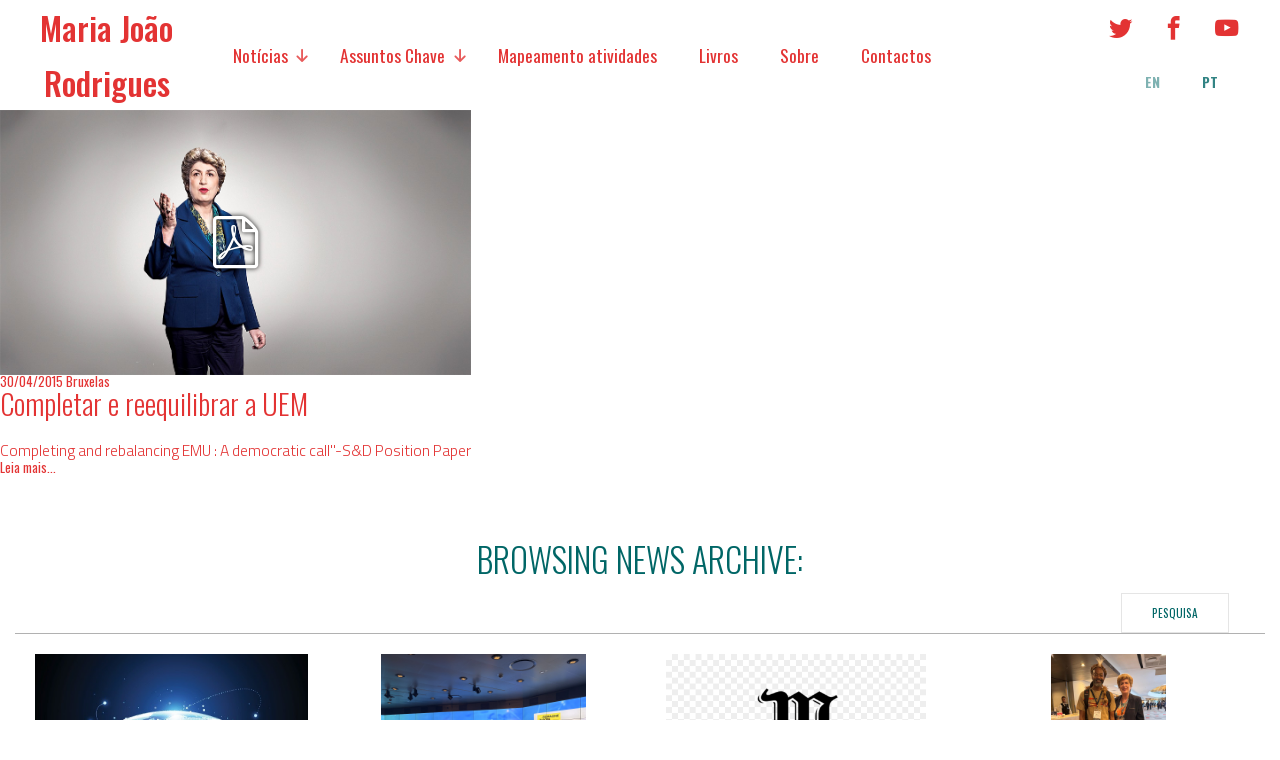

--- FILE ---
content_type: text/html; charset=UTF-8
request_url: https://mariajoaorodrigues.eu/2015/04/?post_type=newsarticle&lang=pt
body_size: 80686
content:

    <!doctype html>
    <html lang="pt-PT">
        
    <head>
        <meta charset="UTF-8">
        <meta name="viewport" content="width=device-width, initial-scale=1">
        <link rel="profile" href="http://gmpg.org/xfn/11">
        <link href="https://fonts.googleapis.com/css?family=Oswald:200,300,400,500,600,700|Titillium+Web:200,300,400,400i,600,700" rel="stylesheet">
<!--        <link rel="stylesheet" href="https://mariajoaorodrigues.eu/wp-content/themes/poulpit-maria-jr/css/style.css">-->
<!--        <link rel="stylesheet" href="https://mariajoaorodrigues.eu/wp-content/themes/poulpit-maria-jr/css/lity.css">-->
        <title>News &#8211; Maria João Rodrigues</title>
<meta name='robots' content='max-image-preview:large' />
	<style>img:is([sizes="auto" i], [sizes^="auto," i]) { contain-intrinsic-size: 3000px 1500px }</style>
	<link rel="alternate" type="application/rss+xml" title="Maria João Rodrigues &raquo; Feed" href="https://mariajoaorodrigues.eu/feed/?lang=pt" />
<link rel="alternate" type="application/rss+xml" title="Maria João Rodrigues &raquo; Feed de comentários" href="https://mariajoaorodrigues.eu/comments/feed/?lang=pt" />
<link rel="alternate" type="application/rss+xml" title="Feed de Maria João Rodrigues &raquo; News" href="https://mariajoaorodrigues.eu/newsarticle/feed/" />
<script type="text/javascript">
/* <![CDATA[ */
window._wpemojiSettings = {"baseUrl":"https:\/\/s.w.org\/images\/core\/emoji\/15.0.3\/72x72\/","ext":".png","svgUrl":"https:\/\/s.w.org\/images\/core\/emoji\/15.0.3\/svg\/","svgExt":".svg","source":{"wpemoji":"https:\/\/mariajoaorodrigues.eu\/wp-includes\/js\/wp-emoji.js?ver=6.7.4","twemoji":"https:\/\/mariajoaorodrigues.eu\/wp-includes\/js\/twemoji.js?ver=6.7.4"}};
/**
 * @output wp-includes/js/wp-emoji-loader.js
 */

/**
 * Emoji Settings as exported in PHP via _print_emoji_detection_script().
 * @typedef WPEmojiSettings
 * @type {object}
 * @property {?object} source
 * @property {?string} source.concatemoji
 * @property {?string} source.twemoji
 * @property {?string} source.wpemoji
 * @property {?boolean} DOMReady
 * @property {?Function} readyCallback
 */

/**
 * Support tests.
 * @typedef SupportTests
 * @type {object}
 * @property {?boolean} flag
 * @property {?boolean} emoji
 */

/**
 * IIFE to detect emoji support and load Twemoji if needed.
 *
 * @param {Window} window
 * @param {Document} document
 * @param {WPEmojiSettings} settings
 */
( function wpEmojiLoader( window, document, settings ) {
	if ( typeof Promise === 'undefined' ) {
		return;
	}

	var sessionStorageKey = 'wpEmojiSettingsSupports';
	var tests = [ 'flag', 'emoji' ];

	/**
	 * Checks whether the browser supports offloading to a Worker.
	 *
	 * @since 6.3.0
	 *
	 * @private
	 *
	 * @returns {boolean}
	 */
	function supportsWorkerOffloading() {
		return (
			typeof Worker !== 'undefined' &&
			typeof OffscreenCanvas !== 'undefined' &&
			typeof URL !== 'undefined' &&
			URL.createObjectURL &&
			typeof Blob !== 'undefined'
		);
	}

	/**
	 * @typedef SessionSupportTests
	 * @type {object}
	 * @property {number} timestamp
	 * @property {SupportTests} supportTests
	 */

	/**
	 * Get support tests from session.
	 *
	 * @since 6.3.0
	 *
	 * @private
	 *
	 * @returns {?SupportTests} Support tests, or null if not set or older than 1 week.
	 */
	function getSessionSupportTests() {
		try {
			/** @type {SessionSupportTests} */
			var item = JSON.parse(
				sessionStorage.getItem( sessionStorageKey )
			);
			if (
				typeof item === 'object' &&
				typeof item.timestamp === 'number' &&
				new Date().valueOf() < item.timestamp + 604800 && // Note: Number is a week in seconds.
				typeof item.supportTests === 'object'
			) {
				return item.supportTests;
			}
		} catch ( e ) {}
		return null;
	}

	/**
	 * Persist the supports in session storage.
	 *
	 * @since 6.3.0
	 *
	 * @private
	 *
	 * @param {SupportTests} supportTests Support tests.
	 */
	function setSessionSupportTests( supportTests ) {
		try {
			/** @type {SessionSupportTests} */
			var item = {
				supportTests: supportTests,
				timestamp: new Date().valueOf()
			};

			sessionStorage.setItem(
				sessionStorageKey,
				JSON.stringify( item )
			);
		} catch ( e ) {}
	}

	/**
	 * Checks if two sets of Emoji characters render the same visually.
	 *
	 * This function may be serialized to run in a Worker. Therefore, it cannot refer to variables from the containing
	 * scope. Everything must be passed by parameters.
	 *
	 * @since 4.9.0
	 *
	 * @private
	 *
	 * @param {CanvasRenderingContext2D} context 2D Context.
	 * @param {string} set1 Set of Emoji to test.
	 * @param {string} set2 Set of Emoji to test.
	 *
	 * @return {boolean} True if the two sets render the same.
	 */
	function emojiSetsRenderIdentically( context, set1, set2 ) {
		// Cleanup from previous test.
		context.clearRect( 0, 0, context.canvas.width, context.canvas.height );
		context.fillText( set1, 0, 0 );
		var rendered1 = new Uint32Array(
			context.getImageData(
				0,
				0,
				context.canvas.width,
				context.canvas.height
			).data
		);

		// Cleanup from previous test.
		context.clearRect( 0, 0, context.canvas.width, context.canvas.height );
		context.fillText( set2, 0, 0 );
		var rendered2 = new Uint32Array(
			context.getImageData(
				0,
				0,
				context.canvas.width,
				context.canvas.height
			).data
		);

		return rendered1.every( function ( rendered2Data, index ) {
			return rendered2Data === rendered2[ index ];
		} );
	}

	/**
	 * Determines if the browser properly renders Emoji that Twemoji can supplement.
	 *
	 * This function may be serialized to run in a Worker. Therefore, it cannot refer to variables from the containing
	 * scope. Everything must be passed by parameters.
	 *
	 * @since 4.2.0
	 *
	 * @private
	 *
	 * @param {CanvasRenderingContext2D} context 2D Context.
	 * @param {string} type Whether to test for support of "flag" or "emoji".
	 * @param {Function} emojiSetsRenderIdentically Reference to emojiSetsRenderIdentically function, needed due to minification.
	 *
	 * @return {boolean} True if the browser can render emoji, false if it cannot.
	 */
	function browserSupportsEmoji( context, type, emojiSetsRenderIdentically ) {
		var isIdentical;

		switch ( type ) {
			case 'flag':
				/*
				 * Test for Transgender flag compatibility. Added in Unicode 13.
				 *
				 * To test for support, we try to render it, and compare the rendering to how it would look if
				 * the browser doesn't render it correctly (white flag emoji + transgender symbol).
				 */
				isIdentical = emojiSetsRenderIdentically(
					context,
					'\uD83C\uDFF3\uFE0F\u200D\u26A7\uFE0F', // as a zero-width joiner sequence
					'\uD83C\uDFF3\uFE0F\u200B\u26A7\uFE0F' // separated by a zero-width space
				);

				if ( isIdentical ) {
					return false;
				}

				/*
				 * Test for UN flag compatibility. This is the least supported of the letter locale flags,
				 * so gives us an easy test for full support.
				 *
				 * To test for support, we try to render it, and compare the rendering to how it would look if
				 * the browser doesn't render it correctly ([U] + [N]).
				 */
				isIdentical = emojiSetsRenderIdentically(
					context,
					'\uD83C\uDDFA\uD83C\uDDF3', // as the sequence of two code points
					'\uD83C\uDDFA\u200B\uD83C\uDDF3' // as the two code points separated by a zero-width space
				);

				if ( isIdentical ) {
					return false;
				}

				/*
				 * Test for English flag compatibility. England is a country in the United Kingdom, it
				 * does not have a two letter locale code but rather a five letter sub-division code.
				 *
				 * To test for support, we try to render it, and compare the rendering to how it would look if
				 * the browser doesn't render it correctly (black flag emoji + [G] + [B] + [E] + [N] + [G]).
				 */
				isIdentical = emojiSetsRenderIdentically(
					context,
					// as the flag sequence
					'\uD83C\uDFF4\uDB40\uDC67\uDB40\uDC62\uDB40\uDC65\uDB40\uDC6E\uDB40\uDC67\uDB40\uDC7F',
					// with each code point separated by a zero-width space
					'\uD83C\uDFF4\u200B\uDB40\uDC67\u200B\uDB40\uDC62\u200B\uDB40\uDC65\u200B\uDB40\uDC6E\u200B\uDB40\uDC67\u200B\uDB40\uDC7F'
				);

				return ! isIdentical;
			case 'emoji':
				/*
				 * Four and twenty blackbirds baked in a pie.
				 *
				 * To test for Emoji 15.0 support, try to render a new emoji: Blackbird.
				 *
				 * The Blackbird is a ZWJ sequence combining 🐦 Bird and ⬛ large black square.,
				 *
				 * 0x1F426 (\uD83D\uDC26) == Bird
				 * 0x200D == Zero-Width Joiner (ZWJ) that links the code points for the new emoji or
				 * 0x200B == Zero-Width Space (ZWS) that is rendered for clients not supporting the new emoji.
				 * 0x2B1B == Large Black Square
				 *
				 * When updating this test for future Emoji releases, ensure that individual emoji that make up the
				 * sequence come from older emoji standards.
				 */
				isIdentical = emojiSetsRenderIdentically(
					context,
					'\uD83D\uDC26\u200D\u2B1B', // as the zero-width joiner sequence
					'\uD83D\uDC26\u200B\u2B1B' // separated by a zero-width space
				);

				return ! isIdentical;
		}

		return false;
	}

	/**
	 * Checks emoji support tests.
	 *
	 * This function may be serialized to run in a Worker. Therefore, it cannot refer to variables from the containing
	 * scope. Everything must be passed by parameters.
	 *
	 * @since 6.3.0
	 *
	 * @private
	 *
	 * @param {string[]} tests Tests.
	 * @param {Function} browserSupportsEmoji Reference to browserSupportsEmoji function, needed due to minification.
	 * @param {Function} emojiSetsRenderIdentically Reference to emojiSetsRenderIdentically function, needed due to minification.
	 *
	 * @return {SupportTests} Support tests.
	 */
	function testEmojiSupports( tests, browserSupportsEmoji, emojiSetsRenderIdentically ) {
		var canvas;
		if (
			typeof WorkerGlobalScope !== 'undefined' &&
			self instanceof WorkerGlobalScope
		) {
			canvas = new OffscreenCanvas( 300, 150 ); // Dimensions are default for HTMLCanvasElement.
		} else {
			canvas = document.createElement( 'canvas' );
		}

		var context = canvas.getContext( '2d', { willReadFrequently: true } );

		/*
		 * Chrome on OS X added native emoji rendering in M41. Unfortunately,
		 * it doesn't work when the font is bolder than 500 weight. So, we
		 * check for bold rendering support to avoid invisible emoji in Chrome.
		 */
		context.textBaseline = 'top';
		context.font = '600 32px Arial';

		var supports = {};
		tests.forEach( function ( test ) {
			supports[ test ] = browserSupportsEmoji( context, test, emojiSetsRenderIdentically );
		} );
		return supports;
	}

	/**
	 * Adds a script to the head of the document.
	 *
	 * @ignore
	 *
	 * @since 4.2.0
	 *
	 * @param {string} src The url where the script is located.
	 *
	 * @return {void}
	 */
	function addScript( src ) {
		var script = document.createElement( 'script' );
		script.src = src;
		script.defer = true;
		document.head.appendChild( script );
	}

	settings.supports = {
		everything: true,
		everythingExceptFlag: true
	};

	// Create a promise for DOMContentLoaded since the worker logic may finish after the event has fired.
	var domReadyPromise = new Promise( function ( resolve ) {
		document.addEventListener( 'DOMContentLoaded', resolve, {
			once: true
		} );
	} );

	// Obtain the emoji support from the browser, asynchronously when possible.
	new Promise( function ( resolve ) {
		var supportTests = getSessionSupportTests();
		if ( supportTests ) {
			resolve( supportTests );
			return;
		}

		if ( supportsWorkerOffloading() ) {
			try {
				// Note that the functions are being passed as arguments due to minification.
				var workerScript =
					'postMessage(' +
					testEmojiSupports.toString() +
					'(' +
					[
						JSON.stringify( tests ),
						browserSupportsEmoji.toString(),
						emojiSetsRenderIdentically.toString()
					].join( ',' ) +
					'));';
				var blob = new Blob( [ workerScript ], {
					type: 'text/javascript'
				} );
				var worker = new Worker( URL.createObjectURL( blob ), { name: 'wpTestEmojiSupports' } );
				worker.onmessage = function ( event ) {
					supportTests = event.data;
					setSessionSupportTests( supportTests );
					worker.terminate();
					resolve( supportTests );
				};
				return;
			} catch ( e ) {}
		}

		supportTests = testEmojiSupports( tests, browserSupportsEmoji, emojiSetsRenderIdentically );
		setSessionSupportTests( supportTests );
		resolve( supportTests );
	} )
		// Once the browser emoji support has been obtained from the session, finalize the settings.
		.then( function ( supportTests ) {
			/*
			 * Tests the browser support for flag emojis and other emojis, and adjusts the
			 * support settings accordingly.
			 */
			for ( var test in supportTests ) {
				settings.supports[ test ] = supportTests[ test ];

				settings.supports.everything =
					settings.supports.everything && settings.supports[ test ];

				if ( 'flag' !== test ) {
					settings.supports.everythingExceptFlag =
						settings.supports.everythingExceptFlag &&
						settings.supports[ test ];
				}
			}

			settings.supports.everythingExceptFlag =
				settings.supports.everythingExceptFlag &&
				! settings.supports.flag;

			// Sets DOMReady to false and assigns a ready function to settings.
			settings.DOMReady = false;
			settings.readyCallback = function () {
				settings.DOMReady = true;
			};
		} )
		.then( function () {
			return domReadyPromise;
		} )
		.then( function () {
			// When the browser can not render everything we need to load a polyfill.
			if ( ! settings.supports.everything ) {
				settings.readyCallback();

				var src = settings.source || {};

				if ( src.concatemoji ) {
					addScript( src.concatemoji );
				} else if ( src.wpemoji && src.twemoji ) {
					addScript( src.twemoji );
					addScript( src.wpemoji );
				}
			}
		} );
} )( window, document, window._wpemojiSettings );

/* ]]> */
</script>
<link rel='stylesheet' id='uikit-css' href='https://mariajoaorodrigues.eu/wp-content/themes/poulpit-maria-jr/css/uikit.min.css?ver=6.7.4' type='text/css' media='all' />
<link rel='stylesheet' id='lity-css' href='https://mariajoaorodrigues.eu/wp-content/themes/poulpit-maria-jr/css/lity.css?ver=6.7.4' type='text/css' media='all' />
<link rel='stylesheet' id='poulpitup-css' href='https://mariajoaorodrigues.eu/wp-content/themes/poulpit-maria-jr/css/style.css?ver=6.7.4' type='text/css' media='all' />
<style id='wp-emoji-styles-inline-css' type='text/css'>

	img.wp-smiley, img.emoji {
		display: inline !important;
		border: none !important;
		box-shadow: none !important;
		height: 1em !important;
		width: 1em !important;
		margin: 0 0.07em !important;
		vertical-align: -0.1em !important;
		background: none !important;
		padding: 0 !important;
	}
</style>
<link rel='stylesheet' id='wp-block-library-css' href='https://mariajoaorodrigues.eu/wp-includes/css/dist/block-library/style.css?ver=6.7.4' type='text/css' media='all' />
<link rel='stylesheet' id='awsm-ead-public-css' href='https://mariajoaorodrigues.eu/wp-content/plugins/embed-any-document/css/embed-public.min.css?ver=2.7.4' type='text/css' media='all' />
<style id='classic-theme-styles-inline-css' type='text/css'>
/**
 * These rules are needed for backwards compatibility.
 * They should match the button element rules in the base theme.json file.
 */
.wp-block-button__link {
	color: #ffffff;
	background-color: #32373c;
	border-radius: 9999px; /* 100% causes an oval, but any explicit but really high value retains the pill shape. */

	/* This needs a low specificity so it won't override the rules from the button element if defined in theme.json. */
	box-shadow: none;
	text-decoration: none;

	/* The extra 2px are added to size solids the same as the outline versions.*/
	padding: calc(0.667em + 2px) calc(1.333em + 2px);

	font-size: 1.125em;
}

.wp-block-file__button {
	background: #32373c;
	color: #ffffff;
	text-decoration: none;
}

</style>
<style id='global-styles-inline-css' type='text/css'>
:root{--wp--preset--aspect-ratio--square: 1;--wp--preset--aspect-ratio--4-3: 4/3;--wp--preset--aspect-ratio--3-4: 3/4;--wp--preset--aspect-ratio--3-2: 3/2;--wp--preset--aspect-ratio--2-3: 2/3;--wp--preset--aspect-ratio--16-9: 16/9;--wp--preset--aspect-ratio--9-16: 9/16;--wp--preset--color--black: #000000;--wp--preset--color--cyan-bluish-gray: #abb8c3;--wp--preset--color--white: #ffffff;--wp--preset--color--pale-pink: #f78da7;--wp--preset--color--vivid-red: #cf2e2e;--wp--preset--color--luminous-vivid-orange: #ff6900;--wp--preset--color--luminous-vivid-amber: #fcb900;--wp--preset--color--light-green-cyan: #7bdcb5;--wp--preset--color--vivid-green-cyan: #00d084;--wp--preset--color--pale-cyan-blue: #8ed1fc;--wp--preset--color--vivid-cyan-blue: #0693e3;--wp--preset--color--vivid-purple: #9b51e0;--wp--preset--gradient--vivid-cyan-blue-to-vivid-purple: linear-gradient(135deg,rgba(6,147,227,1) 0%,rgb(155,81,224) 100%);--wp--preset--gradient--light-green-cyan-to-vivid-green-cyan: linear-gradient(135deg,rgb(122,220,180) 0%,rgb(0,208,130) 100%);--wp--preset--gradient--luminous-vivid-amber-to-luminous-vivid-orange: linear-gradient(135deg,rgba(252,185,0,1) 0%,rgba(255,105,0,1) 100%);--wp--preset--gradient--luminous-vivid-orange-to-vivid-red: linear-gradient(135deg,rgba(255,105,0,1) 0%,rgb(207,46,46) 100%);--wp--preset--gradient--very-light-gray-to-cyan-bluish-gray: linear-gradient(135deg,rgb(238,238,238) 0%,rgb(169,184,195) 100%);--wp--preset--gradient--cool-to-warm-spectrum: linear-gradient(135deg,rgb(74,234,220) 0%,rgb(151,120,209) 20%,rgb(207,42,186) 40%,rgb(238,44,130) 60%,rgb(251,105,98) 80%,rgb(254,248,76) 100%);--wp--preset--gradient--blush-light-purple: linear-gradient(135deg,rgb(255,206,236) 0%,rgb(152,150,240) 100%);--wp--preset--gradient--blush-bordeaux: linear-gradient(135deg,rgb(254,205,165) 0%,rgb(254,45,45) 50%,rgb(107,0,62) 100%);--wp--preset--gradient--luminous-dusk: linear-gradient(135deg,rgb(255,203,112) 0%,rgb(199,81,192) 50%,rgb(65,88,208) 100%);--wp--preset--gradient--pale-ocean: linear-gradient(135deg,rgb(255,245,203) 0%,rgb(182,227,212) 50%,rgb(51,167,181) 100%);--wp--preset--gradient--electric-grass: linear-gradient(135deg,rgb(202,248,128) 0%,rgb(113,206,126) 100%);--wp--preset--gradient--midnight: linear-gradient(135deg,rgb(2,3,129) 0%,rgb(40,116,252) 100%);--wp--preset--font-size--small: 13px;--wp--preset--font-size--medium: 20px;--wp--preset--font-size--large: 36px;--wp--preset--font-size--x-large: 42px;--wp--preset--spacing--20: 0.44rem;--wp--preset--spacing--30: 0.67rem;--wp--preset--spacing--40: 1rem;--wp--preset--spacing--50: 1.5rem;--wp--preset--spacing--60: 2.25rem;--wp--preset--spacing--70: 3.38rem;--wp--preset--spacing--80: 5.06rem;--wp--preset--shadow--natural: 6px 6px 9px rgba(0, 0, 0, 0.2);--wp--preset--shadow--deep: 12px 12px 50px rgba(0, 0, 0, 0.4);--wp--preset--shadow--sharp: 6px 6px 0px rgba(0, 0, 0, 0.2);--wp--preset--shadow--outlined: 6px 6px 0px -3px rgba(255, 255, 255, 1), 6px 6px rgba(0, 0, 0, 1);--wp--preset--shadow--crisp: 6px 6px 0px rgba(0, 0, 0, 1);}:where(.is-layout-flex){gap: 0.5em;}:where(.is-layout-grid){gap: 0.5em;}body .is-layout-flex{display: flex;}.is-layout-flex{flex-wrap: wrap;align-items: center;}.is-layout-flex > :is(*, div){margin: 0;}body .is-layout-grid{display: grid;}.is-layout-grid > :is(*, div){margin: 0;}:where(.wp-block-columns.is-layout-flex){gap: 2em;}:where(.wp-block-columns.is-layout-grid){gap: 2em;}:where(.wp-block-post-template.is-layout-flex){gap: 1.25em;}:where(.wp-block-post-template.is-layout-grid){gap: 1.25em;}.has-black-color{color: var(--wp--preset--color--black) !important;}.has-cyan-bluish-gray-color{color: var(--wp--preset--color--cyan-bluish-gray) !important;}.has-white-color{color: var(--wp--preset--color--white) !important;}.has-pale-pink-color{color: var(--wp--preset--color--pale-pink) !important;}.has-vivid-red-color{color: var(--wp--preset--color--vivid-red) !important;}.has-luminous-vivid-orange-color{color: var(--wp--preset--color--luminous-vivid-orange) !important;}.has-luminous-vivid-amber-color{color: var(--wp--preset--color--luminous-vivid-amber) !important;}.has-light-green-cyan-color{color: var(--wp--preset--color--light-green-cyan) !important;}.has-vivid-green-cyan-color{color: var(--wp--preset--color--vivid-green-cyan) !important;}.has-pale-cyan-blue-color{color: var(--wp--preset--color--pale-cyan-blue) !important;}.has-vivid-cyan-blue-color{color: var(--wp--preset--color--vivid-cyan-blue) !important;}.has-vivid-purple-color{color: var(--wp--preset--color--vivid-purple) !important;}.has-black-background-color{background-color: var(--wp--preset--color--black) !important;}.has-cyan-bluish-gray-background-color{background-color: var(--wp--preset--color--cyan-bluish-gray) !important;}.has-white-background-color{background-color: var(--wp--preset--color--white) !important;}.has-pale-pink-background-color{background-color: var(--wp--preset--color--pale-pink) !important;}.has-vivid-red-background-color{background-color: var(--wp--preset--color--vivid-red) !important;}.has-luminous-vivid-orange-background-color{background-color: var(--wp--preset--color--luminous-vivid-orange) !important;}.has-luminous-vivid-amber-background-color{background-color: var(--wp--preset--color--luminous-vivid-amber) !important;}.has-light-green-cyan-background-color{background-color: var(--wp--preset--color--light-green-cyan) !important;}.has-vivid-green-cyan-background-color{background-color: var(--wp--preset--color--vivid-green-cyan) !important;}.has-pale-cyan-blue-background-color{background-color: var(--wp--preset--color--pale-cyan-blue) !important;}.has-vivid-cyan-blue-background-color{background-color: var(--wp--preset--color--vivid-cyan-blue) !important;}.has-vivid-purple-background-color{background-color: var(--wp--preset--color--vivid-purple) !important;}.has-black-border-color{border-color: var(--wp--preset--color--black) !important;}.has-cyan-bluish-gray-border-color{border-color: var(--wp--preset--color--cyan-bluish-gray) !important;}.has-white-border-color{border-color: var(--wp--preset--color--white) !important;}.has-pale-pink-border-color{border-color: var(--wp--preset--color--pale-pink) !important;}.has-vivid-red-border-color{border-color: var(--wp--preset--color--vivid-red) !important;}.has-luminous-vivid-orange-border-color{border-color: var(--wp--preset--color--luminous-vivid-orange) !important;}.has-luminous-vivid-amber-border-color{border-color: var(--wp--preset--color--luminous-vivid-amber) !important;}.has-light-green-cyan-border-color{border-color: var(--wp--preset--color--light-green-cyan) !important;}.has-vivid-green-cyan-border-color{border-color: var(--wp--preset--color--vivid-green-cyan) !important;}.has-pale-cyan-blue-border-color{border-color: var(--wp--preset--color--pale-cyan-blue) !important;}.has-vivid-cyan-blue-border-color{border-color: var(--wp--preset--color--vivid-cyan-blue) !important;}.has-vivid-purple-border-color{border-color: var(--wp--preset--color--vivid-purple) !important;}.has-vivid-cyan-blue-to-vivid-purple-gradient-background{background: var(--wp--preset--gradient--vivid-cyan-blue-to-vivid-purple) !important;}.has-light-green-cyan-to-vivid-green-cyan-gradient-background{background: var(--wp--preset--gradient--light-green-cyan-to-vivid-green-cyan) !important;}.has-luminous-vivid-amber-to-luminous-vivid-orange-gradient-background{background: var(--wp--preset--gradient--luminous-vivid-amber-to-luminous-vivid-orange) !important;}.has-luminous-vivid-orange-to-vivid-red-gradient-background{background: var(--wp--preset--gradient--luminous-vivid-orange-to-vivid-red) !important;}.has-very-light-gray-to-cyan-bluish-gray-gradient-background{background: var(--wp--preset--gradient--very-light-gray-to-cyan-bluish-gray) !important;}.has-cool-to-warm-spectrum-gradient-background{background: var(--wp--preset--gradient--cool-to-warm-spectrum) !important;}.has-blush-light-purple-gradient-background{background: var(--wp--preset--gradient--blush-light-purple) !important;}.has-blush-bordeaux-gradient-background{background: var(--wp--preset--gradient--blush-bordeaux) !important;}.has-luminous-dusk-gradient-background{background: var(--wp--preset--gradient--luminous-dusk) !important;}.has-pale-ocean-gradient-background{background: var(--wp--preset--gradient--pale-ocean) !important;}.has-electric-grass-gradient-background{background: var(--wp--preset--gradient--electric-grass) !important;}.has-midnight-gradient-background{background: var(--wp--preset--gradient--midnight) !important;}.has-small-font-size{font-size: var(--wp--preset--font-size--small) !important;}.has-medium-font-size{font-size: var(--wp--preset--font-size--medium) !important;}.has-large-font-size{font-size: var(--wp--preset--font-size--large) !important;}.has-x-large-font-size{font-size: var(--wp--preset--font-size--x-large) !important;}
:where(.wp-block-post-template.is-layout-flex){gap: 1.25em;}:where(.wp-block-post-template.is-layout-grid){gap: 1.25em;}
:where(.wp-block-columns.is-layout-flex){gap: 2em;}:where(.wp-block-columns.is-layout-grid){gap: 2em;}
:root :where(.wp-block-pullquote){font-size: 1.5em;line-height: 1.6;}
</style>
<link rel='stylesheet' id='responsive-lightbox-tosrus-css' href='https://mariajoaorodrigues.eu/wp-content/plugins/responsive-lightbox/assets/tosrus/jquery.tosrus.css?ver=2.4.8' type='text/css' media='all' />
<link rel='stylesheet' id='amofordesign-style-css' href='https://mariajoaorodrigues.eu/wp-content/themes/poulpit-maria-jr/style.css?ver=6.7.4' type='text/css' media='all' />
<script type="text/javascript" src="https://mariajoaorodrigues.eu/wp-includes/js/jquery/jquery.js?ver=3.7.1" id="jquery-core-js"></script>
<script type="text/javascript" src="https://mariajoaorodrigues.eu/wp-includes/js/jquery/jquery-migrate.js?ver=3.4.1" id="jquery-migrate-js"></script>
<script type="text/javascript" src="https://mariajoaorodrigues.eu/wp-content/themes/poulpit-maria-jr/js/uikit.min.js?ver=6.7.4" id="uikit-js"></script>
<script type="text/javascript" src="https://mariajoaorodrigues.eu/wp-content/themes/poulpit-maria-jr/js/uikit-icons.min.js?ver=6.7.4" id="uikit-icons-js"></script>
<script type="text/javascript" src="https://mariajoaorodrigues.eu/wp-content/themes/poulpit-maria-jr/js/modernizr.min.js?ver=6.7.4" id="modernizr-js"></script>
<script type="text/javascript" src="https://mariajoaorodrigues.eu/wp-content/themes/poulpit-maria-jr/js/lity.min.js?ver=6.7.4" id="lity-js"></script>
<script type="text/javascript" id="poulpitup-js-extra">
/* <![CDATA[ */
var globals = {"post_per_page":"12"};
/* ]]> */
</script>
<script type="text/javascript" src="https://mariajoaorodrigues.eu/wp-content/themes/poulpit-maria-jr/js/main.js?ver=6.7.4" id="poulpitup-js"></script>
<script type="text/javascript" src="https://mariajoaorodrigues.eu/wp-content/plugins/responsive-lightbox/assets/infinitescroll/infinite-scroll.pkgd.js?ver=6.7.4" id="responsive-lightbox-infinite-scroll-js"></script>
<link rel="https://api.w.org/" href="https://mariajoaorodrigues.eu/wp-json/" /><link rel="EditURI" type="application/rsd+xml" title="RSD" href="https://mariajoaorodrigues.eu/xmlrpc.php?rsd" />
<meta name="generator" content="WordPress 6.7.4" />
<style type="text/css">
.qtranxs_flag_en {background-image: url(https://mariajoaorodrigues.eu/wp-content/plugins/qtranslate-x/flags/gb.png); background-repeat: no-repeat;}
.qtranxs_flag_pt {background-image: url(https://mariajoaorodrigues.eu/wp-content/plugins/qtranslate-x/flags/pt.png); background-repeat: no-repeat;}
</style>
<link hreflang="en" href="https://mariajoaorodrigues.eu/2015/04/?post_type=newsarticle&lang=en" rel="alternate" />
<link hreflang="pt" href="https://mariajoaorodrigues.eu/2015/04/?post_type=newsarticle&lang=pt" rel="alternate" />
<link hreflang="x-default" href="https://mariajoaorodrigues.eu/2015/04/?post_type=newsarticle" rel="alternate" />
<meta name="generator" content="qTranslate-X 3.4.6.8" />
<style type="text/css">.recentcomments a{display:inline !important;padding:0 !important;margin:0 !important;}</style><link rel="icon" href="https://mariajoaorodrigues.eu/wp-content/uploads/2024/01/cropped-MJR-32x32.jpg" sizes="32x32" />
<link rel="icon" href="https://mariajoaorodrigues.eu/wp-content/uploads/2024/01/cropped-MJR-192x192.jpg" sizes="192x192" />
<link rel="apple-touch-icon" href="https://mariajoaorodrigues.eu/wp-content/uploads/2024/01/cropped-MJR-180x180.jpg" />
<meta name="msapplication-TileImage" content="https://mariajoaorodrigues.eu/wp-content/uploads/2024/01/cropped-MJR-270x270.jpg" />
    </head>
	<script src='https://www.google.com/recaptcha/api.js'></script>
<!--    <script src="https://mariajoaorodrigues.eu/wp-content/themes/poulpit-maria-jr/js/modernizr.js"></script>-->
<!--    <script src="https://mariajoaorodrigues.eu/wp-content/themes/poulpit-maria-jr/js/jquery-3.1.1.min.js"></script>-->
    <!--<script src="https://mariajoaorodrigues.eu/wp-content/themes/poulpit-maria-jr/js/caroussel.js"></script>-->
<!--    <script src="https://mariajoaorodrigues.eu/wp-content/themes/poulpit-maria-jr/js/main.js"></script>-->
    <script>
        piu_fetch_info = {
            ajax_url : 'https://mariajoaorodrigues.eu/wp-admin/admin-ajax.php'
        };
        function fetch(){

            $.post(piu_fetch_info.ajax_url,{'action':'my_action'},
            function(response){
                $('#articleContainer').append(response);
            });
        }
    </script>

    <body class="archive date post-type-archive post-type-archive-newsarticle hfeed">
        <div id="page" class="site">

            <div class="menu-wrapper">
                <a href="#menu" class="menu-link">Menu<span class="icon-menu right" aria-hidden="true"></span></a>
                <nav id="menu" class="wbwidth" role="navigation">
                    <div class="uk-flex-stretch uk-grid menu-line">
                        <div class="menu-line uk-width-1-6@s sitelogoBlock menu-block-left">
                           <a href="https://mariajoaorodrigues.eu/" class="homeLink"> <div class="uk-width-1-1 uk-flex-center uk-grid">
                                <div class="menu-line uk-width-auto webtitleBlock">
                                Maria João Rodrigues                                </div>
                        </div></a>
                            </div>
                        <div class="menu-line uk-width-expand menu-block-center">
                            <div class="menu-navigation-container"><ul id="primary-menu" class="menu"><li id="menu-item-53" class="menu-item menu-item-type-post_type menu-item-object-page menu-item-has-children menu-item-53 noticias"><a href="https://mariajoaorodrigues.eu/news/?lang=pt">Notícias</a>
<ul class="sub-menu">
	<li id="menu-item-500" class="menu-item menu-item-type-taxonomy menu-item-object-newsfolder menu-item-500 midia"><a href="https://mariajoaorodrigues.eu/Newsfolder/media/?lang=pt">Mídia</a></li>
</ul>
</li>
<li id="menu-item-520" class="menu-item menu-item-type-taxonomy menu-item-object-newsfolder menu-item-has-children menu-item-520 assuntos-chave"><a href="https://mariajoaorodrigues.eu/Newsfolder/key-issues/?lang=pt">Assuntos Chave</a>
<ul class="sub-menu">
	<li id="menu-item-527" class="menu-item menu-item-type-taxonomy menu-item-object-newsfolder menu-item-527 politicas-sociais"><a href="https://mariajoaorodrigues.eu/Newsfolder/social-policies/?lang=pt">Políticas Sociais</a></li>
	<li id="menu-item-521" class="menu-item menu-item-type-taxonomy menu-item-object-newsfolder menu-item-521 politicas-economicas"><a href="https://mariajoaorodrigues.eu/Newsfolder/economic-policies/?lang=pt">Políticas Económicas</a></li>
	<li id="menu-item-522" class="menu-item menu-item-type-taxonomy menu-item-object-newsfolder menu-item-522 futuro-da-europa"><a href="https://mariajoaorodrigues.eu/Newsfolder/future-of-europe/?lang=pt">Futuro da Europa</a></li>
	<li id="menu-item-523" class="menu-item menu-item-type-taxonomy menu-item-object-newsfolder menu-item-523 assuntos-internacionais"><a href="https://mariajoaorodrigues.eu/Newsfolder/international-affairs/?lang=pt">Assuntos Internacionais</a></li>
	<li id="menu-item-525" class="menu-item menu-item-type-taxonomy menu-item-object-newsfolder menu-item-525 migracao"><a href="https://mariajoaorodrigues.eu/Newsfolder/migration/?lang=pt">Migração</a></li>
	<li id="menu-item-526" class="menu-item menu-item-type-taxonomy menu-item-object-newsfolder menu-item-526 pesquisa"><a href="https://mariajoaorodrigues.eu/Newsfolder/research/?lang=pt">Pesquisa</a></li>
	<li id="menu-item-2155" class="menu-item menu-item-type-taxonomy menu-item-object-newsfolder menu-item-2155 revolucao-digital"><a href="https://mariajoaorodrigues.eu/Newsfolder/digital-revolution/?lang=pt">Revolução Digital</a></li>
	<li id="menu-item-2327" class="menu-item menu-item-type-taxonomy menu-item-object-newsfolder menu-item-2327 estrategia-eu2020"><a href="https://mariajoaorodrigues.eu/Newsfolder/eu2020-strategy/?lang=pt">Estratégia EU2020</a></li>
</ul>
</li>
<li id="menu-item-569" class="menu-item menu-item-type-post_type menu-item-object-page menu-item-569 mapeamento-atividades"><a href="https://mariajoaorodrigues.eu/mapping-intervention/?lang=pt">Mapeamento atividades</a></li>
<li id="menu-item-56" class="menu-item menu-item-type-post_type menu-item-object-page menu-item-56 livros"><a href="https://mariajoaorodrigues.eu/books/?lang=pt">Livros</a></li>
<li id="menu-item-58" class="menu-item menu-item-type-post_type menu-item-object-page menu-item-58 sobre"><a href="https://mariajoaorodrigues.eu/about/?lang=pt">Sobre</a></li>
<li id="menu-item-55" class="menu-item menu-item-type-post_type menu-item-object-page menu-item-55 contactos"><a href="https://mariajoaorodrigues.eu/contact/?lang=pt">Contactos</a></li>
</ul></div>                        </div>
                        <div class="menu-line uk-width-1-6@s menu-block-right">
                            <div class="uk-width-1-1 uk-flex-center uk-grid">
                                <div class="menu-line uk-width-auto socialBlock">
                                <aside id="piu_reusable-2" class="widget widget_piu_reusable"><h3 class="widget-title">Redes Sociais</h3><div class='reusable menu-socials'><a id='32_8vzmd' class='icon-twitter' href='https://twitter.com/MJRodriguesEU'></a><a id='32_av8ov' class='icon-facebook' href='https://www.facebook.com/MariaJRodriguesEU'></a><a id='32_ffu0b' class='icon-youtube' href='https://www.youtube.com/channel/UCBjTnJFZOrzPHmTUVRJ379A'></a></div></aside>                                </div>
                                <div class="menu-line uk-width-auto languageBlock">
                                <style type="text/css">
.qtranxs_widget ul { margin: 0; }
.qtranxs_widget ul li
{
display: inline; /* horizontal list, use "list-item" or other appropriate value for vertical list */
list-style-type: none; /* use "initial" or other to enable bullets */
margin: 0 5px 0 0; /* adjust spacing between items */
opacity: 0.5;
-o-transition: 1s ease opacity;
-moz-transition: 1s ease opacity;
-webkit-transition: 1s ease opacity;
transition: 1s ease opacity;
}
/* .qtranxs_widget ul li span { margin: 0 5px 0 0; } */ /* other way to control spacing */
.qtranxs_widget ul li.active { opacity: 0.8; }
.qtranxs_widget ul li:hover { opacity: 1; }
.qtranxs_widget img { box-shadow: none; vertical-align: middle; display: initial; }
.qtranxs_flag { height:12px; width:18px; display:block; }
.qtranxs_flag_and_text { padding-left:20px; }
.qtranxs_flag span { display:none; }
</style>
<aside id="qtranslate-2" class="widget qtranxs_widget"><h3 class="widget-title">Idioma:</h3>
<ul class="language-chooser language-chooser-custom qtranxs_language_chooser" id="qtranslate-2-chooser">
<li class="language-chooser-item language-chooser-item-en"><a href="https://mariajoaorodrigues.eu/2015/04/?post_type=newsarticle&lang=en" title="English (en)">en</a></li>
<li class="language-chooser-item language-chooser-item-pt active"><a href="https://mariajoaorodrigues.eu/2015/04/?post_type=newsarticle&lang=pt" title="Português (pt)">pt</a></li>
</ul><div class="qtranxs_widget_end"></div>
</aside>                                </div>
                            </div>
                        </div>
                    </div>
                </nav>
            </div>
    <div id="primary" class="content-area">
        <main id="main" class="site-main">

	
        <div class='stretch gridspace vignette newsarticle'>
            <article itemscope itemtype='http://schema.org/Article' data-post-id='1435' class='gridspace' uk-grid>
                <div>
                    <header>
                        <div class='res-16-9 uk-width-1-1' itemprop='thumbnailUrl'>
                            <span class='icon-file-pdf piu_thumbnail' data-lity-target='https://mariajoaorodrigues.eu/wp-content/uploads/2018/03/mjr_foto4_B.png'  data-lity>
                <img src='https://mariajoaorodrigues.eu/wp-content/uploads/2018/03/mjr_foto4_B.png' >
            </span>
                        </div>
                    </header>
                    <a href='https://mariajoaorodrigues.eu/wp-content/uploads/2018/04/CompletingRebalancing_EMU_en_150430-2.pdf' class='newsOverlay'>
                        <body itemprop='articleBody'> 
                            <div class='uk-width-1-1 articleContent'>
                                <time>
                                    <span itemprop='datePublished' class='postDate'>
                                        30/04/2015
                                    </span>
                                    <span itemprop='articleSection' class='postCity'>
                                        Bruxelas
                                    </span>
                                    <span class='postEvent'>
                                        
                                    </span>
                                </time>
                                <h3 itemprop='about'>Completar e reequilibrar a UEM</h3>
                                <p itemprop='description'>Completing and rebalancing EMU : A democratic call"-S&D Position Paper</p>
                        </body>
                        <footer>
                                <div class='botContainer'>
                                    <span itemprop='url' class='readMore'>Leia mais...</span>
                                </div>
                            </div>
                        </footer>
                    </a>
                </div>
            </article>
            
        </div><div id="portfolio">
    <div class="wb-width">
        <div id="content">
            <div class="pageTitle">
                <div class="pageTitleWidth">
                    <h1>BROWSING NEWS ARCHIVE:</h1>
                    <div class="uk-offcanvas-content searchNews">
                        <button class="uk-button uk-button-default uk-margin-small-right search" type="button" uk-toggle="target: #offcanvas-slide ">Pesquisa</button>
                        <div id="offcanvas-slide" uk-offcanvas="overlay: false ; flip:true;">
                            <div class="uk-offcanvas-bar">
                                <button class="uk-offcanvas-close" type="button" uk-close></button>
                                <h3>News :</h3>
                                <br>
                                <div class="uk-margin">
                                    <form autocomplete="off" class="uk-search uk-search-default search" action="https://mariajoaorodrigues.eu/">
                                        <button class="uk-search-icon-flip" uk-search-icon type="submit" value="Pesquisa"></button>
                                        <input class="uk-search-input" type="search" name="s" placeholder="Pesquisa...">
                                        <input type="hidden" name="post_type" value="newsarticle"> </form>
                                </div>
                                <hr>
                                <ul>
                                    	<li><span class="archivedlist"><a href='https://mariajoaorodrigues.eu/2025/12/?lang=pt&#038;post_type=newsarticle'>Dezembro 2025</a>&nbsp;(1)</span></li>
	<li><span class="archivedlist"><a href='https://mariajoaorodrigues.eu/2025/11/?lang=pt&#038;post_type=newsarticle'>Novembro 2025</a>&nbsp;(4)</span></li>
	<li><span class="archivedlist"><a href='https://mariajoaorodrigues.eu/2025/10/?lang=pt&#038;post_type=newsarticle'>Outubro 2025</a>&nbsp;(6)</span></li>
	<li><span class="archivedlist"><a href='https://mariajoaorodrigues.eu/2025/09/?lang=pt&#038;post_type=newsarticle'>Setembro 2025</a>&nbsp;(1)</span></li>
	<li><span class="archivedlist"><a href='https://mariajoaorodrigues.eu/2025/07/?lang=pt&#038;post_type=newsarticle'>Julho 2025</a>&nbsp;(2)</span></li>
	<li><span class="archivedlist"><a href='https://mariajoaorodrigues.eu/2025/06/?lang=pt&#038;post_type=newsarticle'>Junho 2025</a>&nbsp;(7)</span></li>
	<li><span class="archivedlist"><a href='https://mariajoaorodrigues.eu/2025/04/?lang=pt&#038;post_type=newsarticle'>Abril 2025</a>&nbsp;(2)</span></li>
	<li><span class="archivedlist"><a href='https://mariajoaorodrigues.eu/2025/03/?lang=pt&#038;post_type=newsarticle'>Março 2025</a>&nbsp;(1)</span></li>
	<li><span class="archivedlist"><a href='https://mariajoaorodrigues.eu/2025/02/?lang=pt&#038;post_type=newsarticle'>Fevereiro 2025</a>&nbsp;(2)</span></li>
	<li><span class="archivedlist"><a href='https://mariajoaorodrigues.eu/2025/01/?lang=pt&#038;post_type=newsarticle'>Janeiro 2025</a>&nbsp;(1)</span></li>
	<li><span class="archivedlist"><a href='https://mariajoaorodrigues.eu/2024/12/?lang=pt&#038;post_type=newsarticle'>Dezembro 2024</a>&nbsp;(3)</span></li>
	<li><span class="archivedlist"><a href='https://mariajoaorodrigues.eu/2024/11/?lang=pt&#038;post_type=newsarticle'>Novembro 2024</a>&nbsp;(7)</span></li>
	<li><span class="archivedlist"><a href='https://mariajoaorodrigues.eu/2024/07/?lang=pt&#038;post_type=newsarticle'>Julho 2024</a>&nbsp;(3)</span></li>
	<li><span class="archivedlist"><a href='https://mariajoaorodrigues.eu/2024/06/?lang=pt&#038;post_type=newsarticle'>Junho 2024</a>&nbsp;(2)</span></li>
	<li><span class="archivedlist"><a href='https://mariajoaorodrigues.eu/2024/04/?lang=pt&#038;post_type=newsarticle'>Abril 2024</a>&nbsp;(1)</span></li>
	<li><span class="archivedlist"><a href='https://mariajoaorodrigues.eu/2024/03/?lang=pt&#038;post_type=newsarticle'>Março 2024</a>&nbsp;(3)</span></li>
	<li><span class="archivedlist"><a href='https://mariajoaorodrigues.eu/2024/01/?lang=pt&#038;post_type=newsarticle'>Janeiro 2024</a>&nbsp;(4)</span></li>
	<li><span class="archivedlist"><a href='https://mariajoaorodrigues.eu/2023/11/?lang=pt&#038;post_type=newsarticle'>Novembro 2023</a>&nbsp;(3)</span></li>
	<li><span class="archivedlist"><a href='https://mariajoaorodrigues.eu/2023/07/?lang=pt&#038;post_type=newsarticle'>Julho 2023</a>&nbsp;(4)</span></li>
	<li><span class="archivedlist"><a href='https://mariajoaorodrigues.eu/2023/06/?lang=pt&#038;post_type=newsarticle'>Junho 2023</a>&nbsp;(1)</span></li>
	<li><span class="archivedlist"><a href='https://mariajoaorodrigues.eu/2023/05/?lang=pt&#038;post_type=newsarticle'>Maio 2023</a>&nbsp;(3)</span></li>
	<li><span class="archivedlist"><a href='https://mariajoaorodrigues.eu/2023/03/?lang=pt&#038;post_type=newsarticle'>Março 2023</a>&nbsp;(1)</span></li>
	<li><span class="archivedlist"><a href='https://mariajoaorodrigues.eu/2023/02/?lang=pt&#038;post_type=newsarticle'>Fevereiro 2023</a>&nbsp;(1)</span></li>
	<li><span class="archivedlist"><a href='https://mariajoaorodrigues.eu/2023/01/?lang=pt&#038;post_type=newsarticle'>Janeiro 2023</a>&nbsp;(2)</span></li>
	<li><span class="archivedlist"><a href='https://mariajoaorodrigues.eu/2022/10/?lang=pt&#038;post_type=newsarticle'>Outubro 2022</a>&nbsp;(1)</span></li>
	<li><span class="archivedlist"><a href='https://mariajoaorodrigues.eu/2022/07/?lang=pt&#038;post_type=newsarticle'>Julho 2022</a>&nbsp;(1)</span></li>
	<li><span class="archivedlist"><a href='https://mariajoaorodrigues.eu/2022/06/?lang=pt&#038;post_type=newsarticle'>Junho 2022</a>&nbsp;(1)</span></li>
	<li><span class="archivedlist"><a href='https://mariajoaorodrigues.eu/2022/03/?lang=pt&#038;post_type=newsarticle'>Março 2022</a>&nbsp;(3)</span></li>
	<li><span class="archivedlist"><a href='https://mariajoaorodrigues.eu/2022/02/?lang=pt&#038;post_type=newsarticle'>Fevereiro 2022</a>&nbsp;(2)</span></li>
	<li><span class="archivedlist"><a href='https://mariajoaorodrigues.eu/2021/12/?lang=pt&#038;post_type=newsarticle'>Dezembro 2021</a>&nbsp;(4)</span></li>
	<li><span class="archivedlist"><a href='https://mariajoaorodrigues.eu/2021/11/?lang=pt&#038;post_type=newsarticle'>Novembro 2021</a>&nbsp;(6)</span></li>
	<li><span class="archivedlist"><a href='https://mariajoaorodrigues.eu/2021/10/?lang=pt&#038;post_type=newsarticle'>Outubro 2021</a>&nbsp;(1)</span></li>
	<li><span class="archivedlist"><a href='https://mariajoaorodrigues.eu/2021/09/?lang=pt&#038;post_type=newsarticle'>Setembro 2021</a>&nbsp;(4)</span></li>
	<li><span class="archivedlist"><a href='https://mariajoaorodrigues.eu/2021/06/?lang=pt&#038;post_type=newsarticle'>Junho 2021</a>&nbsp;(4)</span></li>
	<li><span class="archivedlist"><a href='https://mariajoaorodrigues.eu/2020/09/?lang=pt&#038;post_type=newsarticle'>Setembro 2020</a>&nbsp;(1)</span></li>
	<li><span class="archivedlist"><a href='https://mariajoaorodrigues.eu/2019/05/?lang=pt&#038;post_type=newsarticle'>Maio 2019</a>&nbsp;(2)</span></li>
	<li><span class="archivedlist"><a href='https://mariajoaorodrigues.eu/2019/04/?lang=pt&#038;post_type=newsarticle'>Abril 2019</a>&nbsp;(1)</span></li>
	<li><span class="archivedlist"><a href='https://mariajoaorodrigues.eu/2019/03/?lang=pt&#038;post_type=newsarticle'>Março 2019</a>&nbsp;(6)</span></li>
	<li><span class="archivedlist"><a href='https://mariajoaorodrigues.eu/2019/02/?lang=pt&#038;post_type=newsarticle'>Fevereiro 2019</a>&nbsp;(8)</span></li>
	<li><span class="archivedlist"><a href='https://mariajoaorodrigues.eu/2019/01/?lang=pt&#038;post_type=newsarticle'>Janeiro 2019</a>&nbsp;(9)</span></li>
	<li><span class="archivedlist"><a href='https://mariajoaorodrigues.eu/2018/12/?lang=pt&#038;post_type=newsarticle'>Dezembro 2018</a>&nbsp;(7)</span></li>
	<li><span class="archivedlist"><a href='https://mariajoaorodrigues.eu/2018/11/?lang=pt&#038;post_type=newsarticle'>Novembro 2018</a>&nbsp;(14)</span></li>
	<li><span class="archivedlist"><a href='https://mariajoaorodrigues.eu/2018/10/?lang=pt&#038;post_type=newsarticle'>Outubro 2018</a>&nbsp;(16)</span></li>
	<li><span class="archivedlist"><a href='https://mariajoaorodrigues.eu/2018/09/?lang=pt&#038;post_type=newsarticle'>Setembro 2018</a>&nbsp;(14)</span></li>
	<li><span class="archivedlist"><a href='https://mariajoaorodrigues.eu/2018/08/?lang=pt&#038;post_type=newsarticle'>Agosto 2018</a>&nbsp;(1)</span></li>
	<li><span class="archivedlist"><a href='https://mariajoaorodrigues.eu/2018/07/?lang=pt&#038;post_type=newsarticle'>Julho 2018</a>&nbsp;(6)</span></li>
	<li><span class="archivedlist"><a href='https://mariajoaorodrigues.eu/2018/06/?lang=pt&#038;post_type=newsarticle'>Junho 2018</a>&nbsp;(15)</span></li>
	<li><span class="archivedlist"><a href='https://mariajoaorodrigues.eu/2018/05/?lang=pt&#038;post_type=newsarticle'>Maio 2018</a>&nbsp;(8)</span></li>
	<li><span class="archivedlist"><a href='https://mariajoaorodrigues.eu/2018/04/?lang=pt&#038;post_type=newsarticle'>Abril 2018</a>&nbsp;(10)</span></li>
	<li><span class="archivedlist"><a href='https://mariajoaorodrigues.eu/2018/03/?lang=pt&#038;post_type=newsarticle'>Março 2018</a>&nbsp;(11)</span></li>
	<li><span class="archivedlist"><a href='https://mariajoaorodrigues.eu/2018/02/?lang=pt&#038;post_type=newsarticle'>Fevereiro 2018</a>&nbsp;(7)</span></li>
	<li><span class="archivedlist"><a href='https://mariajoaorodrigues.eu/2018/01/?lang=pt&#038;post_type=newsarticle'>Janeiro 2018</a>&nbsp;(4)</span></li>
	<li><span class="archivedlist"><a href='https://mariajoaorodrigues.eu/2017/12/?lang=pt&#038;post_type=newsarticle'>Dezembro 2017</a>&nbsp;(9)</span></li>
	<li><span class="archivedlist"><a href='https://mariajoaorodrigues.eu/2017/11/?lang=pt&#038;post_type=newsarticle'>Novembro 2017</a>&nbsp;(2)</span></li>
	<li><span class="archivedlist"><a href='https://mariajoaorodrigues.eu/2017/10/?lang=pt&#038;post_type=newsarticle'>Outubro 2017</a>&nbsp;(2)</span></li>
	<li><span class="archivedlist"><a href='https://mariajoaorodrigues.eu/2017/09/?lang=pt&#038;post_type=newsarticle'>Setembro 2017</a>&nbsp;(2)</span></li>
	<li><span class="archivedlist"><a href='https://mariajoaorodrigues.eu/2017/07/?lang=pt&#038;post_type=newsarticle'>Julho 2017</a>&nbsp;(1)</span></li>
	<li><span class="archivedlist"><a href='https://mariajoaorodrigues.eu/2017/06/?lang=pt&#038;post_type=newsarticle'>Junho 2017</a>&nbsp;(4)</span></li>
	<li><span class="archivedlist"><a href='https://mariajoaorodrigues.eu/2017/05/?lang=pt&#038;post_type=newsarticle'>Maio 2017</a>&nbsp;(3)</span></li>
	<li><span class="archivedlist"><a href='https://mariajoaorodrigues.eu/2017/04/?lang=pt&#038;post_type=newsarticle'>Abril 2017</a>&nbsp;(3)</span></li>
	<li><span class="archivedlist"><a href='https://mariajoaorodrigues.eu/2017/03/?lang=pt&#038;post_type=newsarticle'>Março 2017</a>&nbsp;(4)</span></li>
	<li><span class="archivedlist"><a href='https://mariajoaorodrigues.eu/2017/02/?lang=pt&#038;post_type=newsarticle'>Fevereiro 2017</a>&nbsp;(5)</span></li>
	<li><span class="archivedlist"><a href='https://mariajoaorodrigues.eu/2017/01/?lang=pt&#038;post_type=newsarticle'>Janeiro 2017</a>&nbsp;(4)</span></li>
	<li><span class="archivedlist"><a href='https://mariajoaorodrigues.eu/2016/12/?lang=pt&#038;post_type=newsarticle'>Dezembro 2016</a>&nbsp;(6)</span></li>
	<li><span class="archivedlist"><a href='https://mariajoaorodrigues.eu/2016/11/?lang=pt&#038;post_type=newsarticle'>Novembro 2016</a>&nbsp;(5)</span></li>
	<li><span class="archivedlist"><a href='https://mariajoaorodrigues.eu/2016/10/?lang=pt&#038;post_type=newsarticle'>Outubro 2016</a>&nbsp;(8)</span></li>
	<li><span class="archivedlist"><a href='https://mariajoaorodrigues.eu/2016/09/?lang=pt&#038;post_type=newsarticle'>Setembro 2016</a>&nbsp;(5)</span></li>
	<li><span class="archivedlist"><a href='https://mariajoaorodrigues.eu/2016/07/?lang=pt&#038;post_type=newsarticle'>Julho 2016</a>&nbsp;(5)</span></li>
	<li><span class="archivedlist"><a href='https://mariajoaorodrigues.eu/2016/06/?lang=pt&#038;post_type=newsarticle'>Junho 2016</a>&nbsp;(9)</span></li>
	<li><span class="archivedlist"><a href='https://mariajoaorodrigues.eu/2016/05/?lang=pt&#038;post_type=newsarticle'>Maio 2016</a>&nbsp;(8)</span></li>
	<li><span class="archivedlist"><a href='https://mariajoaorodrigues.eu/2016/04/?lang=pt&#038;post_type=newsarticle'>Abril 2016</a>&nbsp;(8)</span></li>
	<li><span class="archivedlist"><a href='https://mariajoaorodrigues.eu/2016/03/?lang=pt&#038;post_type=newsarticle'>Março 2016</a>&nbsp;(10)</span></li>
	<li><span class="archivedlist"><a href='https://mariajoaorodrigues.eu/2016/02/?lang=pt&#038;post_type=newsarticle'>Fevereiro 2016</a>&nbsp;(11)</span></li>
	<li><span class="archivedlist"><a href='https://mariajoaorodrigues.eu/2016/01/?lang=pt&#038;post_type=newsarticle'>Janeiro 2016</a>&nbsp;(8)</span></li>
	<li><span class="archivedlist"><a href='https://mariajoaorodrigues.eu/2015/12/?lang=pt&#038;post_type=newsarticle'>Dezembro 2015</a>&nbsp;(9)</span></li>
	<li><span class="archivedlist"><a href='https://mariajoaorodrigues.eu/2015/11/?lang=pt&#038;post_type=newsarticle'>Novembro 2015</a>&nbsp;(10)</span></li>
	<li><span class="archivedlist"><a href='https://mariajoaorodrigues.eu/2015/10/?lang=pt&#038;post_type=newsarticle'>Outubro 2015</a>&nbsp;(11)</span></li>
	<li><span class="archivedlist"><a href='https://mariajoaorodrigues.eu/2015/09/?lang=pt&#038;post_type=newsarticle'>Setembro 2015</a>&nbsp;(4)</span></li>
	<li><span class="archivedlist"><a href='https://mariajoaorodrigues.eu/2015/08/?lang=pt&#038;post_type=newsarticle'>Agosto 2015</a>&nbsp;(1)</span></li>
	<li><span class="archivedlist"><a href='https://mariajoaorodrigues.eu/2015/07/?lang=pt&#038;post_type=newsarticle'>Julho 2015</a>&nbsp;(3)</span></li>
	<li><span class="archivedlist"><a href='https://mariajoaorodrigues.eu/2015/06/?lang=pt&#038;post_type=newsarticle'>Junho 2015</a>&nbsp;(6)</span></li>
	<li><span class="archivedlist"><a href='https://mariajoaorodrigues.eu/2015/05/?lang=pt&#038;post_type=newsarticle'>Maio 2015</a>&nbsp;(5)</span></li>
	<li><span class="archivedlist"><a href='https://mariajoaorodrigues.eu/2015/04/?lang=pt&#038;post_type=newsarticle' aria-current="page">Abril 2015</a>&nbsp;(1)</span></li>
	<li><span class="archivedlist"><a href='https://mariajoaorodrigues.eu/2015/03/?lang=pt&#038;post_type=newsarticle'>Março 2015</a>&nbsp;(5)</span></li>
	<li><span class="archivedlist"><a href='https://mariajoaorodrigues.eu/2015/02/?lang=pt&#038;post_type=newsarticle'>Fevereiro 2015</a>&nbsp;(2)</span></li>
	<li><span class="archivedlist"><a href='https://mariajoaorodrigues.eu/2015/01/?lang=pt&#038;post_type=newsarticle'>Janeiro 2015</a>&nbsp;(1)</span></li>
	<li><span class="archivedlist"><a href='https://mariajoaorodrigues.eu/2014/12/?lang=pt&#038;post_type=newsarticle'>Dezembro 2014</a>&nbsp;(3)</span></li>
	<li><span class="archivedlist"><a href='https://mariajoaorodrigues.eu/2014/07/?lang=pt&#038;post_type=newsarticle'>Julho 2014</a>&nbsp;(1)</span></li>
	<li><span class="archivedlist"><a href='https://mariajoaorodrigues.eu/2013/01/?lang=pt&#038;post_type=newsarticle'>Janeiro 2013</a>&nbsp;(5)</span></li>
	<li><span class="archivedlist"><a href='https://mariajoaorodrigues.eu/2012/12/?lang=pt&#038;post_type=newsarticle'>Dezembro 2012</a>&nbsp;(1)</span></li>
	<li><span class="archivedlist"><a href='https://mariajoaorodrigues.eu/2012/11/?lang=pt&#038;post_type=newsarticle'>Novembro 2012</a>&nbsp;(3)</span></li>
	<li><span class="archivedlist"><a href='https://mariajoaorodrigues.eu/2012/10/?lang=pt&#038;post_type=newsarticle'>Outubro 2012</a>&nbsp;(3)</span></li>
	<li><span class="archivedlist"><a href='https://mariajoaorodrigues.eu/2012/09/?lang=pt&#038;post_type=newsarticle'>Setembro 2012</a>&nbsp;(1)</span></li>
	<li><span class="archivedlist"><a href='https://mariajoaorodrigues.eu/2012/01/?lang=pt&#038;post_type=newsarticle'>Janeiro 2012</a>&nbsp;(3)</span></li>
	<li><span class="archivedlist"><a href='https://mariajoaorodrigues.eu/2011/07/?lang=pt&#038;post_type=newsarticle'>Julho 2011</a>&nbsp;(1)</span></li>
	<li><span class="archivedlist"><a href='https://mariajoaorodrigues.eu/2011/06/?lang=pt&#038;post_type=newsarticle'>Junho 2011</a>&nbsp;(1)</span></li>
	<li><span class="archivedlist"><a href='https://mariajoaorodrigues.eu/2011/03/?lang=pt&#038;post_type=newsarticle'>Março 2011</a>&nbsp;(3)</span></li>
	<li><span class="archivedlist"><a href='https://mariajoaorodrigues.eu/2011/02/?lang=pt&#038;post_type=newsarticle'>Fevereiro 2011</a>&nbsp;(2)</span></li>
	<li><span class="archivedlist"><a href='https://mariajoaorodrigues.eu/2011/01/?lang=pt&#038;post_type=newsarticle'>Janeiro 2011</a>&nbsp;(6)</span></li>
	<li><span class="archivedlist"><a href='https://mariajoaorodrigues.eu/2010/12/?lang=pt&#038;post_type=newsarticle'>Dezembro 2010</a>&nbsp;(2)</span></li>
	<li><span class="archivedlist"><a href='https://mariajoaorodrigues.eu/2010/10/?lang=pt&#038;post_type=newsarticle'>Outubro 2010</a>&nbsp;(3)</span></li>
	<li><span class="archivedlist"><a href='https://mariajoaorodrigues.eu/2010/05/?lang=pt&#038;post_type=newsarticle'>Maio 2010</a>&nbsp;(5)</span></li>
	<li><span class="archivedlist"><a href='https://mariajoaorodrigues.eu/2010/04/?lang=pt&#038;post_type=newsarticle'>Abril 2010</a>&nbsp;(1)</span></li>
	<li><span class="archivedlist"><a href='https://mariajoaorodrigues.eu/2010/03/?lang=pt&#038;post_type=newsarticle'>Março 2010</a>&nbsp;(2)</span></li>
	<li><span class="archivedlist"><a href='https://mariajoaorodrigues.eu/2010/01/?lang=pt&#038;post_type=newsarticle'>Janeiro 2010</a>&nbsp;(10)</span></li>
	<li><span class="archivedlist"><a href='https://mariajoaorodrigues.eu/2009/01/?lang=pt&#038;post_type=newsarticle'>Janeiro 2009</a>&nbsp;(6)</span></li>
	<li><span class="archivedlist"><a href='https://mariajoaorodrigues.eu/2008/11/?lang=pt&#038;post_type=newsarticle'>Novembro 2008</a>&nbsp;(1)</span></li>
	<li><span class="archivedlist"><a href='https://mariajoaorodrigues.eu/2008/10/?lang=pt&#038;post_type=newsarticle'>Outubro 2008</a>&nbsp;(1)</span></li>
	<li><span class="archivedlist"><a href='https://mariajoaorodrigues.eu/2008/08/?lang=pt&#038;post_type=newsarticle'>Agosto 2008</a>&nbsp;(2)</span></li>
	<li><span class="archivedlist"><a href='https://mariajoaorodrigues.eu/2008/07/?lang=pt&#038;post_type=newsarticle'>Julho 2008</a>&nbsp;(2)</span></li>
	<li><span class="archivedlist"><a href='https://mariajoaorodrigues.eu/2008/06/?lang=pt&#038;post_type=newsarticle'>Junho 2008</a>&nbsp;(2)</span></li>
	<li><span class="archivedlist"><a href='https://mariajoaorodrigues.eu/2008/04/?lang=pt&#038;post_type=newsarticle'>Abril 2008</a>&nbsp;(1)</span></li>
	<li><span class="archivedlist"><a href='https://mariajoaorodrigues.eu/2008/02/?lang=pt&#038;post_type=newsarticle'>Fevereiro 2008</a>&nbsp;(1)</span></li>
	<li><span class="archivedlist"><a href='https://mariajoaorodrigues.eu/2008/01/?lang=pt&#038;post_type=newsarticle'>Janeiro 2008</a>&nbsp;(9)</span></li>
	<li><span class="archivedlist"><a href='https://mariajoaorodrigues.eu/2007/12/?lang=pt&#038;post_type=newsarticle'>Dezembro 2007</a>&nbsp;(3)</span></li>
	<li><span class="archivedlist"><a href='https://mariajoaorodrigues.eu/2007/11/?lang=pt&#038;post_type=newsarticle'>Novembro 2007</a>&nbsp;(1)</span></li>
	<li><span class="archivedlist"><a href='https://mariajoaorodrigues.eu/2007/10/?lang=pt&#038;post_type=newsarticle'>Outubro 2007</a>&nbsp;(2)</span></li>
	<li><span class="archivedlist"><a href='https://mariajoaorodrigues.eu/2007/09/?lang=pt&#038;post_type=newsarticle'>Setembro 2007</a>&nbsp;(4)</span></li>
	<li><span class="archivedlist"><a href='https://mariajoaorodrigues.eu/2007/07/?lang=pt&#038;post_type=newsarticle'>Julho 2007</a>&nbsp;(7)</span></li>
	<li><span class="archivedlist"><a href='https://mariajoaorodrigues.eu/2007/05/?lang=pt&#038;post_type=newsarticle'>Maio 2007</a>&nbsp;(1)</span></li>
	<li><span class="archivedlist"><a href='https://mariajoaorodrigues.eu/2007/03/?lang=pt&#038;post_type=newsarticle'>Março 2007</a>&nbsp;(2)</span></li>
	<li><span class="archivedlist"><a href='https://mariajoaorodrigues.eu/2007/02/?lang=pt&#038;post_type=newsarticle'>Fevereiro 2007</a>&nbsp;(2)</span></li>
	<li><span class="archivedlist"><a href='https://mariajoaorodrigues.eu/2007/01/?lang=pt&#038;post_type=newsarticle'>Janeiro 2007</a>&nbsp;(24)</span></li>
	<li><span class="archivedlist"><a href='https://mariajoaorodrigues.eu/2006/12/?lang=pt&#038;post_type=newsarticle'>Dezembro 2006</a>&nbsp;(1)</span></li>
	<li><span class="archivedlist"><a href='https://mariajoaorodrigues.eu/2006/11/?lang=pt&#038;post_type=newsarticle'>Novembro 2006</a>&nbsp;(1)</span></li>
	<li><span class="archivedlist"><a href='https://mariajoaorodrigues.eu/2006/09/?lang=pt&#038;post_type=newsarticle'>Setembro 2006</a>&nbsp;(3)</span></li>
	<li><span class="archivedlist"><a href='https://mariajoaorodrigues.eu/2006/07/?lang=pt&#038;post_type=newsarticle'>Julho 2006</a>&nbsp;(2)</span></li>
	<li><span class="archivedlist"><a href='https://mariajoaorodrigues.eu/2006/06/?lang=pt&#038;post_type=newsarticle'>Junho 2006</a>&nbsp;(2)</span></li>
	<li><span class="archivedlist"><a href='https://mariajoaorodrigues.eu/2006/05/?lang=pt&#038;post_type=newsarticle'>Maio 2006</a>&nbsp;(2)</span></li>
	<li><span class="archivedlist"><a href='https://mariajoaorodrigues.eu/2006/04/?lang=pt&#038;post_type=newsarticle'>Abril 2006</a>&nbsp;(3)</span></li>
	<li><span class="archivedlist"><a href='https://mariajoaorodrigues.eu/2006/03/?lang=pt&#038;post_type=newsarticle'>Março 2006</a>&nbsp;(1)</span></li>
	<li><span class="archivedlist"><a href='https://mariajoaorodrigues.eu/2006/02/?lang=pt&#038;post_type=newsarticle'>Fevereiro 2006</a>&nbsp;(1)</span></li>
	<li><span class="archivedlist"><a href='https://mariajoaorodrigues.eu/2006/01/?lang=pt&#038;post_type=newsarticle'>Janeiro 2006</a>&nbsp;(32)</span></li>
	<li><span class="archivedlist"><a href='https://mariajoaorodrigues.eu/2005/11/?lang=pt&#038;post_type=newsarticle'>Novembro 2005</a>&nbsp;(1)</span></li>
	<li><span class="archivedlist"><a href='https://mariajoaorodrigues.eu/2005/10/?lang=pt&#038;post_type=newsarticle'>Outubro 2005</a>&nbsp;(2)</span></li>
	<li><span class="archivedlist"><a href='https://mariajoaorodrigues.eu/2005/08/?lang=pt&#038;post_type=newsarticle'>Agosto 2005</a>&nbsp;(3)</span></li>
	<li><span class="archivedlist"><a href='https://mariajoaorodrigues.eu/2005/07/?lang=pt&#038;post_type=newsarticle'>Julho 2005</a>&nbsp;(1)</span></li>
	<li><span class="archivedlist"><a href='https://mariajoaorodrigues.eu/2005/06/?lang=pt&#038;post_type=newsarticle'>Junho 2005</a>&nbsp;(1)</span></li>
	<li><span class="archivedlist"><a href='https://mariajoaorodrigues.eu/2005/04/?lang=pt&#038;post_type=newsarticle'>Abril 2005</a>&nbsp;(1)</span></li>
	<li><span class="archivedlist"><a href='https://mariajoaorodrigues.eu/2005/03/?lang=pt&#038;post_type=newsarticle'>Março 2005</a>&nbsp;(1)</span></li>
	<li><span class="archivedlist"><a href='https://mariajoaorodrigues.eu/2005/02/?lang=pt&#038;post_type=newsarticle'>Fevereiro 2005</a>&nbsp;(3)</span></li>
	<li><span class="archivedlist"><a href='https://mariajoaorodrigues.eu/2005/01/?lang=pt&#038;post_type=newsarticle'>Janeiro 2005</a>&nbsp;(22)</span></li>
	<li><span class="archivedlist"><a href='https://mariajoaorodrigues.eu/2004/11/?lang=pt&#038;post_type=newsarticle'>Novembro 2004</a>&nbsp;(1)</span></li>
	<li><span class="archivedlist"><a href='https://mariajoaorodrigues.eu/2004/09/?lang=pt&#038;post_type=newsarticle'>Setembro 2004</a>&nbsp;(4)</span></li>
	<li><span class="archivedlist"><a href='https://mariajoaorodrigues.eu/2004/07/?lang=pt&#038;post_type=newsarticle'>Julho 2004</a>&nbsp;(3)</span></li>
	<li><span class="archivedlist"><a href='https://mariajoaorodrigues.eu/2004/06/?lang=pt&#038;post_type=newsarticle'>Junho 2004</a>&nbsp;(2)</span></li>
	<li><span class="archivedlist"><a href='https://mariajoaorodrigues.eu/2004/05/?lang=pt&#038;post_type=newsarticle'>Maio 2004</a>&nbsp;(3)</span></li>
	<li><span class="archivedlist"><a href='https://mariajoaorodrigues.eu/2004/04/?lang=pt&#038;post_type=newsarticle'>Abril 2004</a>&nbsp;(1)</span></li>
	<li><span class="archivedlist"><a href='https://mariajoaorodrigues.eu/2004/03/?lang=pt&#038;post_type=newsarticle'>Março 2004</a>&nbsp;(1)</span></li>
	<li><span class="archivedlist"><a href='https://mariajoaorodrigues.eu/2004/02/?lang=pt&#038;post_type=newsarticle'>Fevereiro 2004</a>&nbsp;(1)</span></li>
	<li><span class="archivedlist"><a href='https://mariajoaorodrigues.eu/2004/01/?lang=pt&#038;post_type=newsarticle'>Janeiro 2004</a>&nbsp;(18)</span></li>
	<li><span class="archivedlist"><a href='https://mariajoaorodrigues.eu/2003/11/?lang=pt&#038;post_type=newsarticle'>Novembro 2003</a>&nbsp;(1)</span></li>
	<li><span class="archivedlist"><a href='https://mariajoaorodrigues.eu/2003/06/?lang=pt&#038;post_type=newsarticle'>Junho 2003</a>&nbsp;(1)</span></li>
	<li><span class="archivedlist"><a href='https://mariajoaorodrigues.eu/2003/04/?lang=pt&#038;post_type=newsarticle'>Abril 2003</a>&nbsp;(1)</span></li>
	<li><span class="archivedlist"><a href='https://mariajoaorodrigues.eu/2003/03/?lang=pt&#038;post_type=newsarticle'>Março 2003</a>&nbsp;(2)</span></li>
	<li><span class="archivedlist"><a href='https://mariajoaorodrigues.eu/2003/02/?lang=pt&#038;post_type=newsarticle'>Fevereiro 2003</a>&nbsp;(2)</span></li>
	<li><span class="archivedlist"><a href='https://mariajoaorodrigues.eu/2003/01/?lang=pt&#038;post_type=newsarticle'>Janeiro 2003</a>&nbsp;(6)</span></li>
	<li><span class="archivedlist"><a href='https://mariajoaorodrigues.eu/2002/10/?lang=pt&#038;post_type=newsarticle'>Outubro 2002</a>&nbsp;(1)</span></li>
	<li><span class="archivedlist"><a href='https://mariajoaorodrigues.eu/2002/07/?lang=pt&#038;post_type=newsarticle'>Julho 2002</a>&nbsp;(1)</span></li>
	<li><span class="archivedlist"><a href='https://mariajoaorodrigues.eu/2002/05/?lang=pt&#038;post_type=newsarticle'>Maio 2002</a>&nbsp;(1)</span></li>
	<li><span class="archivedlist"><a href='https://mariajoaorodrigues.eu/2002/02/?lang=pt&#038;post_type=newsarticle'>Fevereiro 2002</a>&nbsp;(3)</span></li>
	<li><span class="archivedlist"><a href='https://mariajoaorodrigues.eu/2002/01/?lang=pt&#038;post_type=newsarticle'>Janeiro 2002</a>&nbsp;(12)</span></li>
	<li><span class="archivedlist"><a href='https://mariajoaorodrigues.eu/2001/06/?lang=pt&#038;post_type=newsarticle'>Junho 2001</a>&nbsp;(1)</span></li>
	<li><span class="archivedlist"><a href='https://mariajoaorodrigues.eu/2001/03/?lang=pt&#038;post_type=newsarticle'>Março 2001</a>&nbsp;(1)</span></li>
	<li><span class="archivedlist"><a href='https://mariajoaorodrigues.eu/2001/01/?lang=pt&#038;post_type=newsarticle'>Janeiro 2001</a>&nbsp;(2)</span></li>
	<li><span class="archivedlist"><a href='https://mariajoaorodrigues.eu/2000/02/?lang=pt&#038;post_type=newsarticle'>Fevereiro 2000</a>&nbsp;(1)</span></li>
	<li><span class="archivedlist"><a href='https://mariajoaorodrigues.eu/2000/01/?lang=pt&#038;post_type=newsarticle'>Janeiro 2000</a>&nbsp;(1)</span></li>
	<li><span class="archivedlist"><a href='https://mariajoaorodrigues.eu/1998/11/?lang=pt&#038;post_type=newsarticle'>Novembro 1998</a>&nbsp;(1)</span></li>
	<li><span class="archivedlist"><a href='https://mariajoaorodrigues.eu/1998/10/?lang=pt&#038;post_type=newsarticle'>Outubro 1998</a>&nbsp;(1)</span></li>
	<li><span class="archivedlist"><a href='https://mariajoaorodrigues.eu/1998/03/?lang=pt&#038;post_type=newsarticle'>Março 1998</a>&nbsp;(1)</span></li>
	<li><span class="archivedlist"><a href='https://mariajoaorodrigues.eu/1998/01/?lang=pt&#038;post_type=newsarticle'>Janeiro 1998</a>&nbsp;(3)</span></li>
	<li><span class="archivedlist"><a href='https://mariajoaorodrigues.eu/1997/05/?lang=pt&#038;post_type=newsarticle'>Maio 1997</a>&nbsp;(1)</span></li>
	<li><span class="archivedlist"><a href='https://mariajoaorodrigues.eu/1997/03/?lang=pt&#038;post_type=newsarticle'>Março 1997</a>&nbsp;(1)</span></li>
	<li><span class="archivedlist"><a href='https://mariajoaorodrigues.eu/1997/01/?lang=pt&#038;post_type=newsarticle'>Janeiro 1997</a>&nbsp;(2)</span></li>
	<li><span class="archivedlist"><a href='https://mariajoaorodrigues.eu/1996/05/?lang=pt&#038;post_type=newsarticle'>Maio 1996</a>&nbsp;(1)</span></li>
	<li><span class="archivedlist"><a href='https://mariajoaorodrigues.eu/1996/01/?lang=pt&#038;post_type=newsarticle'>Janeiro 1996</a>&nbsp;(1)</span></li>
	<li><span class="archivedlist"><a href='https://mariajoaorodrigues.eu/1994/05/?lang=pt&#038;post_type=newsarticle'>Maio 1994</a>&nbsp;(2)</span></li>
	<li><span class="archivedlist"><a href='https://mariajoaorodrigues.eu/1994/01/?lang=pt&#038;post_type=newsarticle'>Janeiro 1994</a>&nbsp;(6)</span></li>
	<li><span class="archivedlist"><a href='https://mariajoaorodrigues.eu/1993/11/?lang=pt&#038;post_type=newsarticle'>Novembro 1993</a>&nbsp;(1)</span></li>
	<li><span class="archivedlist"><a href='https://mariajoaorodrigues.eu/1993/06/?lang=pt&#038;post_type=newsarticle'>Junho 1993</a>&nbsp;(1)</span></li>
	<li><span class="archivedlist"><a href='https://mariajoaorodrigues.eu/1993/03/?lang=pt&#038;post_type=newsarticle'>Março 1993</a>&nbsp;(1)</span></li>
	<li><span class="archivedlist"><a href='https://mariajoaorodrigues.eu/1993/01/?lang=pt&#038;post_type=newsarticle'>Janeiro 1993</a>&nbsp;(7)</span></li>
	<li><span class="archivedlist"><a href='https://mariajoaorodrigues.eu/1992/07/?lang=pt&#038;post_type=newsarticle'>Julho 1992</a>&nbsp;(1)</span></li>
	<li><span class="archivedlist"><a href='https://mariajoaorodrigues.eu/1992/02/?lang=pt&#038;post_type=newsarticle'>Fevereiro 1992</a>&nbsp;(1)</span></li>
	<li><span class="archivedlist"><a href='https://mariajoaorodrigues.eu/1992/01/?lang=pt&#038;post_type=newsarticle'>Janeiro 1992</a>&nbsp;(1)</span></li>
	<li><span class="archivedlist"><a href='https://mariajoaorodrigues.eu/1991/12/?lang=pt&#038;post_type=newsarticle'>Dezembro 1991</a>&nbsp;(1)</span></li>
	<li><span class="archivedlist"><a href='https://mariajoaorodrigues.eu/1991/03/?lang=pt&#038;post_type=newsarticle'>Março 1991</a>&nbsp;(1)</span></li>
	<li><span class="archivedlist"><a href='https://mariajoaorodrigues.eu/1991/01/?lang=pt&#038;post_type=newsarticle'>Janeiro 1991</a>&nbsp;(3)</span></li>
	<li><span class="archivedlist"><a href='https://mariajoaorodrigues.eu/1990/12/?lang=pt&#038;post_type=newsarticle'>Dezembro 1990</a>&nbsp;(1)</span></li>
	<li><span class="archivedlist"><a href='https://mariajoaorodrigues.eu/1990/04/?lang=pt&#038;post_type=newsarticle'>Abril 1990</a>&nbsp;(3)</span></li>
	<li><span class="archivedlist"><a href='https://mariajoaorodrigues.eu/1990/03/?lang=pt&#038;post_type=newsarticle'>Março 1990</a>&nbsp;(1)</span></li>
	<li><span class="archivedlist"><a href='https://mariajoaorodrigues.eu/1990/01/?lang=pt&#038;post_type=newsarticle'>Janeiro 1990</a>&nbsp;(5)</span></li>
	<li><span class="archivedlist"><a href='https://mariajoaorodrigues.eu/1989/09/?lang=pt&#038;post_type=newsarticle'>Setembro 1989</a>&nbsp;(1)</span></li>
	<li><span class="archivedlist"><a href='https://mariajoaorodrigues.eu/1989/01/?lang=pt&#038;post_type=newsarticle'>Janeiro 1989</a>&nbsp;(1)</span></li>
	<li><span class="archivedlist"><a href='https://mariajoaorodrigues.eu/1988/04/?lang=pt&#038;post_type=newsarticle'>Abril 1988</a>&nbsp;(1)</span></li>
	<li><span class="archivedlist"><a href='https://mariajoaorodrigues.eu/1988/01/?lang=pt&#038;post_type=newsarticle'>Janeiro 1988</a>&nbsp;(1)</span></li>
	<li><span class="archivedlist"><a href='https://mariajoaorodrigues.eu/1987/11/?lang=pt&#038;post_type=newsarticle'>Novembro 1987</a>&nbsp;(1)</span></li>
	<li><span class="archivedlist"><a href='https://mariajoaorodrigues.eu/1987/04/?lang=pt&#038;post_type=newsarticle'>Abril 1987</a>&nbsp;(2)</span></li>
	<li><span class="archivedlist"><a href='https://mariajoaorodrigues.eu/1987/03/?lang=pt&#038;post_type=newsarticle'>Março 1987</a>&nbsp;(1)</span></li>
	<li><span class="archivedlist"><a href='https://mariajoaorodrigues.eu/1987/02/?lang=pt&#038;post_type=newsarticle'>Fevereiro 1987</a>&nbsp;(1)</span></li>
	<li><span class="archivedlist"><a href='https://mariajoaorodrigues.eu/1987/01/?lang=pt&#038;post_type=newsarticle'>Janeiro 1987</a>&nbsp;(5)</span></li>
	<li><span class="archivedlist"><a href='https://mariajoaorodrigues.eu/1985/05/?lang=pt&#038;post_type=newsarticle'>Maio 1985</a>&nbsp;(1)</span></li>
	<li><span class="archivedlist"><a href='https://mariajoaorodrigues.eu/1985/01/?lang=pt&#038;post_type=newsarticle'>Janeiro 1985</a>&nbsp;(3)</span></li>
                                </ul>
                            </div>
                        </div>
                    </div>
                </div>
            </div>
            <div class="wb-width-page">
                <div id="articleContainer" class='articleContainer'>
                    <div id="articleBox" class="uk-width-1-1" uk-grid>
                        <div class="uk-width-1-1 uk-child-width-1-2@s uk-child-width-1-3@m uk-child-width-1-4@l uk-grid-small article_container" uk-grid>
                                                    </div>
                        <span class='loading '><p class='icon-spinner'>Carregando</p></span>
                    </div>
                </div>
            </div>
        </div>
    </div>
</div>

		</main><!-- #main -->
	</div><!-- #primary -->

<aside id="secondary" class="widget-area">
	<section id="search-2" class="widget widget_search"><form role="search" method="get" class="search-form" action="https://mariajoaorodrigues.eu/">
				<label>
					<span class="screen-reader-text">Pesquisar por:</span>
					<input type="search" class="search-field" placeholder="Pesquisar &hellip;" value="" name="s" />
				</label>
				<input type="submit" class="search-submit" value="Pesquisar" />
			</form></section><section id="recent-comments-2" class="widget widget_recent_comments"><h2 class="widget-title">Comentários recentes</h2><ul id="recentcomments"></ul></section><section id="archives-2" class="widget widget_archive"><h2 class="widget-title">Arquivo</h2>
			<ul>
							</ul>

			</section><section id="categories-2" class="widget widget_categories"><h2 class="widget-title">Categorias</h2>
			<ul>
				<li class="cat-item-none">Sem categorias</li>			</ul>

			</section><section id="meta-2" class="widget widget_meta"><h2 class="widget-title">Meta</h2>
		<ul>
						<li><a href="https://mariajoaorodrigues.eu/wp-login.php">Iniciar sessão</a></li>
			<li><a href="https://mariajoaorodrigues.eu/feed/?lang=pt">Feed de entradas</a></li>
			<li><a href="https://mariajoaorodrigues.eu/comments/feed/?lang=pt">Feed de comentários</a></li>

			<li><a href="https://pt.wordpress.org/">WordPress.org</a></li>
		</ul>

		</section><section id="nav_menu-2" class="widget widget_nav_menu"><h2 class="widget-title">SITEMAP</h2><div class="menu-sitemap-container"><ul id="menu-sitemap" class="menu"><li id="menu-item-66" class="menu-item menu-item-type-custom menu-item-object-custom menu-item-66 home"><a href="https://mariajoaorodrigues.eu/wordpress/?lang=pt">Home</a></li>
<li id="menu-item-60" class="menu-item menu-item-type-post_type menu-item-object-page menu-item-60 noticias"><a href="https://mariajoaorodrigues.eu/news/?lang=pt">Notícias</a></li>
<li id="menu-item-61" class="menu-item menu-item-type-post_type menu-item-object-page menu-item-61 assuntos-chave"><a href="https://mariajoaorodrigues.eu/key-issues/?lang=pt">Assuntos Chave</a></li>
<li id="menu-item-63" class="menu-item menu-item-type-post_type menu-item-object-page menu-item-63 livros"><a href="https://mariajoaorodrigues.eu/books/?lang=pt">Livros</a></li>
<li id="menu-item-65" class="menu-item menu-item-type-post_type menu-item-object-page menu-item-65 sobre"><a href="https://mariajoaorodrigues.eu/about/?lang=pt">Sobre</a></li>
<li id="menu-item-64" class="menu-item menu-item-type-post_type menu-item-object-page menu-item-64 agenda"><a href="https://mariajoaorodrigues.eu/agenda/?lang=pt">Agenda</a></li>
<li id="menu-item-62" class="menu-item menu-item-type-post_type menu-item-object-page menu-item-62 contactos"><a href="https://mariajoaorodrigues.eu/contact/?lang=pt">Contactos</a></li>
</ul></div></section></aside><!-- #secondary -->
﻿
	</div><!-- #content -->

	<footer id="colophon" class="site-footer">
		
		
<div id="footer-sidebar" class="secondary">
<div id="footer-sidebar1" class="uk-width-1-2@s uk-width-1-4@m uk-width-1-6@l">
</div>
<div id="footer-sidebar2" class="uk-width-1-2@s uk-width-1-4@m uk-width-2-6@l">
<aside id="text-3" class="widget widget_text"><h3 class="widget-title">Endereço</h3>			<div class="textwidget"></div>
		</aside>
   
   

       <ul class="uk-subnav uk-subnav-pill" uk-switcher>
        
            <li><a href="#">FEPS</a></li>
        
            <li><a href="#">Head of the Office</a></li>
        
        </ul><ul class="uk-switcher">
        <p><strong><a id="105_fdkwo" href="http://www.feps-europe.eu/en/president-maria-joao-rodrigues"><label for="105_fdkwo">FOUNDATION FOR </label></a><a id="105_fdkwo" href="http://www.feps-europe.eu/en/president-maria-joao-rodrigues"><label for="105_fdkwo">EUROPEAN PROGRESSIVE</label></a></strong><a id="105_fdkwo" href="http://www.feps-europe.eu/en/president-maria-joao-rodrigues"><label for="105_fdkwo"><strong> STUDIES</strong></label></a><br />
RUE MONTOYER, 40<br />
1000 BRUSSELS (BELGIUM)<br />
BRUSSELS<br />
<a href="mailto:MARIAJOAO.RODRIGUES@FEPS-EUROPE.EU"><span style="font-size: small;">MARIAJOAO.RODRIGUES@FEPS-EUROPE.EU </span></a></p>

            
        <p class="qtranxs-available-languages-message qtranxs-available-languages-message-pt">Desculpe, este conteúdo só está disponível em <a href="https://mariajoaorodrigues.eu/2015/04/?post_type=newsarticle&#038;lang=en" class="qtranxs-available-language-link qtranxs-available-language-link-en" title="English">English</a>. Por uma questão de conveniência para o utilizador, o conteúdo é mostrado abaixo no idioma alternativo. Pode clicar na ligação para alterar o idioma activo.</p>
<p><a href="https://www.feps-europe.eu/"><strong>Head of the Office of FEPS President</strong></a></p>
<p>François Balate<br />
<strong>francois.balate@feps-europe.eu</strong></p>

            
        
        </ul>
        
    
    </div>
<div id="footer-sidebar3" class="uk-width-1-2@s uk-width-1-4@m uk-width-2-6@l">

        <aside id="text-2" class="widget widget_text"><h3 class="widget-title">Organização</h3>			<div class="textwidget"></div>
		</aside><div class='uk-child-width-1-3@l' uk-grid>
            <a class='organisation' href='http://www.feps-europe.eu/en/' target='_blank'>
                <img class='' src='https://mariajoaorodrigues.eu/wp-content/uploads/2021/10/FEPS-LOGO_Colour_Medium_Logo.png'>
            </a>
        </div>
        </div>
            <div id="footer-sidebar4" class="uk-width-1-2@s uk-width-1-4@m uk-width-1-6@l">
            <aside id="piu_reusable-3" class="widget widget_piu_reusable"><h3 class="widget-title">Redes Sociais</h3><div class='reusable menu-socials'><a id='32_8vzmd' class='icon-twitter' href='https://twitter.com/MJRodriguesEU'></a><a id='32_av8ov' class='icon-facebook' href='https://www.facebook.com/MariaJRodriguesEU'></a><a id='32_ffu0b' class='icon-youtube' href='https://www.youtube.com/channel/UCBjTnJFZOrzPHmTUVRJ379A'></a></div></aside>            </div>
        </div>
		
		<div class="site-info" style="text-align:center;">
			<a href="https://poulpitup.com/"> &#169; Poulpitup</a>
        <span class="sep"> |   <a href="https://mariajoaorodrigues.eu/terms-of-use/">Terms of use </a></span>
	<span class="sep"> |   <a href="https://mariajoaorodrigues.eu/privacy-policy/">Privacy policy </a></span>
	<span class="sep"> |   <a href="https://mariajoaorodrigues.eu/cookie-policy/">Cookie policy </a></span>
		</div><!-- .site-info -->
	</footer><!-- #colophon -->
</div><!-- #page -->

<style id='core-block-supports-inline-css' type='text/css'>
/**
 * Core styles: block-supports
 */

</style>
<script type="text/javascript" src="https://mariajoaorodrigues.eu/wp-content/plugins/embed-any-document/js/pdfobject.min.js?ver=2.7.4" id="awsm-ead-pdf-object-js"></script>
<script type="text/javascript" id="awsm-ead-public-js-extra">
/* <![CDATA[ */
var eadPublic = [];
/* ]]> */
</script>
<script type="text/javascript" src="https://mariajoaorodrigues.eu/wp-content/plugins/embed-any-document/js/embed-public.min.js?ver=2.7.4" id="awsm-ead-public-js"></script>
<script type="text/javascript" src="https://mariajoaorodrigues.eu/wp-content/plugins/responsive-lightbox/assets/tosrus/jquery.tosrus.js?ver=2.4.8" id="responsive-lightbox-tosrus-js"></script>
<script type="text/javascript" src="https://mariajoaorodrigues.eu/wp-includes/js/underscore.min.js?ver=1.13.7" id="underscore-js"></script>
<script type="text/javascript" id="responsive-lightbox-js-before">
/* <![CDATA[ */
var rlArgs = {"script":"tosrus","selector":"lightbox","customEvents":"","activeGalleries":true,"effect":"fade","infinite":true,"keys":true,"autoplay":false,"pauseOnHover":false,"timeout":4000,"pagination":true,"paginationType":"thumbnails","closeOnClick":true,"woocommerce_gallery":false,"ajaxurl":"https:\/\/mariajoaorodrigues.eu\/wp-admin\/admin-ajax.php","nonce":"240c6000d3","preview":false,"postId":1435,"scriptExtension":false};
/* ]]> */
</script>
<script type="text/javascript" src="https://mariajoaorodrigues.eu/wp-content/plugins/responsive-lightbox/js/front.js?ver=2.4.8" id="responsive-lightbox-js"></script>
<script type="text/javascript" src="https://mariajoaorodrigues.eu/wp-content/themes/poulpit-maria-jr/js/navigation.js?ver=20151215" id="amofordesign-navigation-js"></script>
<script type="text/javascript" src="https://mariajoaorodrigues.eu/wp-content/themes/poulpit-maria-jr/js/skip-link-focus-fix.js?ver=20151215" id="amofordesign-skip-link-focus-fix-js"></script>

</body>
</html>


--- FILE ---
content_type: text/html; charset=UTF-8
request_url: https://mariajoaorodrigues.eu/wp-admin/admin-ajax.php
body_size: 26170
content:

        <div class='stretch gridspace vignette newsarticle'>
            <article itemscope itemtype='http://schema.org/Article' data-post-id='3853' class='gridspace' uk-grid>
                <div>
                    <header>
                        <div class='res-16-9 uk-width-1-1' itemprop='thumbnailUrl'>
                            <span class=' piu_thumbnail' data-lity-target='https://mariajoaorodrigues.eu/wp-content/uploads/2025/12/UltArtImagem.jpg'  data-lity>
                <img src='https://mariajoaorodrigues.eu/wp-content/uploads/2025/12/UltArtImagem.jpg' >
            </span>
                        </div>
                    </header>
                    <a href='https://mariajoaorodrigues.eu/wp-content/uploads/2025/12/UltArtImagem.jpg' class='newsOverlay'>
                        <body itemprop='articleBody'> 
                            <div class='uk-width-1-1 articleContent'>
                                <time>
                                    <span itemprop='datePublished' class='postDate'>
                                        12/12/2025
                                    </span>
                                    <span itemprop='articleSection' class='postCity'>
                                        Brussels
                                    </span>
                                    <span class='postEvent'>
                                        Article
                                    </span>
                                </time>
                                <h3 itemprop='about'>Por uma alternativa progressista à extrema-direita no século XXI</h3>
                                <p itemprop='description'></p>
                        </body>
                        <footer>
                                <div class='botContainer'>
                                    <span itemprop='url' class='readMore'>Leia mais...</span>
                                </div>
                            </div>
                        </footer>
                    </a>
                </div>
            </article>
            
        </div>
        <div class='stretch gridspace vignette newsarticle'>
            <article itemscope itemtype='http://schema.org/Article' data-post-id='3850' class='gridspace' uk-grid>
                <div>
                    <header>
                        <div class='res-16-9 uk-width-1-1' itemprop='thumbnailUrl'>
                            <span class=' piu_thumbnail' data-lity-target='https://mariajoaorodrigues.eu/wp-content/uploads/2025/11/ReimagineEuropa.jpg'  data-lity>
                <img src='https://mariajoaorodrigues.eu/wp-content/uploads/2025/11/ReimagineEuropa.jpg' >
            </span>
                        </div>
                    </header>
                    <a href='https://mariajoaorodrigues.eu/newsarticle/re-imagine-europa-rejoins-forces-with-leading-think-tanks-17th-november-2025/' class='newsOverlay'>
                        <body itemprop='articleBody'> 
                            <div class='uk-width-1-1 articleContent'>
                                <time>
                                    <span itemprop='datePublished' class='postDate'>
                                        24/11/2025
                                    </span>
                                    <span itemprop='articleSection' class='postCity'>
                                        Berlin
                                    </span>
                                    <span class='postEvent'>
                                        Meeting
                                    </span>
                                </time>
                                <h3 itemprop='about'>Re-Imagine Europa une forças com importantes centros de estudo - 17 novembro2025</h3>
                                <p itemprop='description'></p>
                        </body>
                        <footer>
                                <div class='botContainer'>
                                    <span itemprop='url' class='readMore'>Leia mais...</span>
                                </div>
                            </div>
                        </footer>
                    </a>
                </div>
            </article>
            
        </div>
        <div class='stretch gridspace vignette newsarticle'>
            <article itemscope itemtype='http://schema.org/Article' data-post-id='3848' class='gridspace' uk-grid>
                <div>
                    <header>
                        <div class='res-16-9 uk-width-1-1' itemprop='thumbnailUrl'>
                            <span class=' piu_thumbnail' data-lity-target='https://mariajoaorodrigues.eu/wp-content/uploads/2025/11/LeMonde2.png'  data-lity>
                <img src='https://mariajoaorodrigues.eu/wp-content/uploads/2025/11/LeMonde2.png' >
            </span>
                        </div>
                    </header>
                    <a href='https://mariajoaorodrigues.eu/newsarticle/le-monde-article-15th-november-2025european-digital-sovereignty-is-a-challenge-for-civilisation/' class='newsOverlay'>
                        <body itemprop='articleBody'> 
                            <div class='uk-width-1-1 articleContent'>
                                <time>
                                    <span itemprop='datePublished' class='postDate'>
                                        24/11/2025
                                    </span>
                                    <span itemprop='articleSection' class='postCity'>
                                        Article
                                    </span>
                                    <span class='postEvent'>
                                        Article
                                    </span>
                                </time>
                                <h3 itemprop='about'>Artigo no “Le Monde” (15 nov.2025) - "A soberania digital europeia é um desafio civilizacional".</h3>
                                <p itemprop='description'></p>
                        </body>
                        <footer>
                                <div class='botContainer'>
                                    <span itemprop='url' class='readMore'>Leia mais...</span>
                                </div>
                            </div>
                        </footer>
                    </a>
                </div>
            </article>
            
        </div>
        <div class='stretch gridspace vignette newsarticle'>
            <article itemscope itemtype='http://schema.org/Article' data-post-id='3845' class='gridspace' uk-grid>
                <div>
                    <header>
                        <div class='res-16-9 uk-width-1-1' itemprop='thumbnailUrl'>
                            <span class=' piu_thumbnail' data-lity-target='https://mariajoaorodrigues.eu/wp-content/uploads/2025/11/T20.jpg'  data-lity>
                <img src='https://mariajoaorodrigues.eu/wp-content/uploads/2025/11/T20.jpg' >
            </span>
                        </div>
                    </header>
                    <a href='https://mariajoaorodrigues.eu/newsarticle/t20-meeting-in-south-africa-21-november-2025/' class='newsOverlay'>
                        <body itemprop='articleBody'> 
                            <div class='uk-width-1-1 articleContent'>
                                <time>
                                    <span itemprop='datePublished' class='postDate'>
                                        24/11/2025
                                    </span>
                                    <span itemprop='articleSection' class='postCity'>
                                        Johannesburg
                                    </span>
                                    <span class='postEvent'>
                                        Meeting
                                    </span>
                                </time>
                                <h3 itemprop='about'>Maria João Rodrigues na Cimeira do T20 na África do Sul</h3>
                                <p itemprop='description'></p>
                        </body>
                        <footer>
                                <div class='botContainer'>
                                    <span itemprop='url' class='readMore'>Leia mais...</span>
                                </div>
                            </div>
                        </footer>
                    </a>
                </div>
            </article>
            
        </div>
        <div class='stretch gridspace vignette newsarticle'>
            <article itemscope itemtype='http://schema.org/Article' data-post-id='3843' class='gridspace' uk-grid>
                <div>
                    <header>
                        <div class='res-16-9 uk-width-1-1' itemprop='thumbnailUrl'>
                            <span class=' piu_thumbnail' data-lity-target='https://mariajoaorodrigues.eu/wp-content/uploads/2025/11/Doha-BestPicture.jpg'  data-lity>
                <img src='https://mariajoaorodrigues.eu/wp-content/uploads/2025/11/Doha-BestPicture.jpg' >
            </span>
                        </div>
                    </header>
                    <a href='https://mariajoaorodrigues.eu/newsarticle/solutions-session-during-the-second-world-summit-for-social-development-wssd-doha-quatar/' class='newsOverlay'>
                        <body itemprop='articleBody'> 
                            <div class='uk-width-1-1 articleContent'>
                                <time>
                                    <span itemprop='datePublished' class='postDate'>
                                        24/11/2025
                                    </span>
                                    <span itemprop='articleSection' class='postCity'>
                                        Doha
                                    </span>
                                    <span class='postEvent'>
                                        Summit
                                    </span>
                                </time>
                                <h3 itemprop='about'>Sessão durante a Segunda Cimeira Mundial para o Desenvolvimento Social (WSSD) – Doha (Qatar, 4 novembro 2025)</h3>
                                <p itemprop='description'></p>
                        </body>
                        <footer>
                                <div class='botContainer'>
                                    <span itemprop='url' class='readMore'>Leia mais...</span>
                                </div>
                            </div>
                        </footer>
                    </a>
                </div>
            </article>
            
        </div>
        <div class='stretch gridspace vignette newsarticle'>
            <article itemscope itemtype='http://schema.org/Article' data-post-id='3840' class='gridspace' uk-grid>
                <div>
                    <header>
                        <div class='res-16-9 uk-width-1-1' itemprop='thumbnailUrl'>
                            <span class=' piu_thumbnail' data-lity-target='https://mariajoaorodrigues.eu/wp-content/uploads/2025/10/PESCongress2025.png'  data-lity>
                <img src='https://mariajoaorodrigues.eu/wp-content/uploads/2025/10/PESCongress2025.png' >
            </span>
                        </div>
                    </header>
                    <a href='https://mariajoaorodrigues.eu/newsarticle/maria-joao-rodrigues-at-the-pes-congress-2025/' class='newsOverlay'>
                        <body itemprop='articleBody'> 
                            <div class='uk-width-1-1 articleContent'>
                                <time>
                                    <span itemprop='datePublished' class='postDate'>
                                        20/10/2025
                                    </span>
                                    <span itemprop='articleSection' class='postCity'>
                                        Amsterdam
                                    </span>
                                    <span class='postEvent'>
                                        Conference
                                    </span>
                                </time>
                                <h3 itemprop='about'>Maria João Rodrigues no Congresso do PSE 2025</h3>
                                <p itemprop='description'></p>
                        </body>
                        <footer>
                                <div class='botContainer'>
                                    <span itemprop='url' class='readMore'>Leia mais...</span>
                                </div>
                            </div>
                        </footer>
                    </a>
                </div>
            </article>
            
        </div>
        <div class='stretch gridspace vignette newsarticle'>
            <article itemscope itemtype='http://schema.org/Article' data-post-id='3838' class='gridspace' uk-grid>
                <div>
                    <header>
                        <div class='res-16-9 uk-width-1-1' itemprop='thumbnailUrl'>
                            <span class=' piu_thumbnail' data-lity-target='https://mariajoaorodrigues.eu/wp-content/uploads/2025/10/EESC-ConfIndPolicy-25092025.jpg'  data-lity>
                <img src='https://mariajoaorodrigues.eu/wp-content/uploads/2025/10/EESC-ConfIndPolicy-25092025.jpg' >
            </span>
                        </div>
                    </header>
                    <a href='https://mariajoaorodrigues.eu/newsarticle/policy-conference-a-clean-just-and-competitive-european-industry-25th-september-2025/' class='newsOverlay'>
                        <body itemprop='articleBody'> 
                            <div class='uk-width-1-1 articleContent'>
                                <time>
                                    <span itemprop='datePublished' class='postDate'>
                                        17/10/2025
                                    </span>
                                    <span itemprop='articleSection' class='postCity'>
                                        Brussels
                                    </span>
                                    <span class='postEvent'>
                                        Conference
                                    </span>
                                </time>
                                <h3 itemprop='about'>Conferência «Uma indústria europeia limpa, justa e competitiva» , 25 de setembro de 2025</h3>
                                <p itemprop='description'></p>
                        </body>
                        <footer>
                                <div class='botContainer'>
                                    <span itemprop='url' class='readMore'>Leia mais...</span>
                                </div>
                            </div>
                        </footer>
                    </a>
                </div>
            </article>
            
        </div>
        <div class='stretch gridspace vignette newsarticle'>
            <article itemscope itemtype='http://schema.org/Article' data-post-id='3835' class='gridspace' uk-grid>
                <div>
                    <header>
                        <div class='res-16-9 uk-width-1-1' itemprop='thumbnailUrl'>
                            <span class=' piu_thumbnail' data-lity-target='https://mariajoaorodrigues.eu/wp-content/uploads/2025/10/MJR-IPD-ColumbiaUnivNY-1-scaled.jpg'  data-lity>
                <img src='https://mariajoaorodrigues.eu/wp-content/uploads/2025/10/MJR-IPD-ColumbiaUnivNY-1-scaled.jpg' >
            </span>
                        </div>
                    </header>
                    <a href='https://mariajoaorodrigues.eu/newsarticle/maria-joao-rodrigues-at-the-conference-25-years-of-ipd-12-september-2025/' class='newsOverlay'>
                        <body itemprop='articleBody'> 
                            <div class='uk-width-1-1 articleContent'>
                                <time>
                                    <span itemprop='datePublished' class='postDate'>
                                        17/10/2025
                                    </span>
                                    <span itemprop='articleSection' class='postCity'>
                                        New York
                                    </span>
                                    <span class='postEvent'>
                                        Conference
                                    </span>
                                </time>
                                <h3 itemprop='about'>Maria João Rodrigues na Conferência “25 Years of IPD”, 12 setembro 2025</h3>
                                <p itemprop='description'>Conferência “The End of Neoliberalism and The Transition Towards a Green and Digital Economy”, 12 September 2025</p>
                        </body>
                        <footer>
                                <div class='botContainer'>
                                    <span itemprop='url' class='readMore'>Leia mais...</span>
                                </div>
                            </div>
                        </footer>
                    </a>
                </div>
            </article>
            
        </div>
        <div class='stretch gridspace vignette newsarticle'>
            <article itemscope itemtype='http://schema.org/Article' data-post-id='3832' class='gridspace' uk-grid>
                <div>
                    <header>
                        <div class='res-16-9 uk-width-1-1' itemprop='thumbnailUrl'>
                            <span class=' piu_thumbnail' data-lity-target='https://mariajoaorodrigues.eu/wp-content/uploads/2025/10/11Sep.MJRCommemtStateUnionSpeech.NOWChannel.jpeg'  data-lity>
                <img src='https://mariajoaorodrigues.eu/wp-content/uploads/2025/10/11Sep.MJRCommemtStateUnionSpeech.NOWChannel.jpeg' >
            </span>
                        </div>
                    </header>
                    <a href='https://mariajoaorodrigues.eu/newsarticle/maria-joao-rodrigues-on-the-portuguese-now-channel-about-von-der-leyens-state-of-the-union-speech/' class='newsOverlay'>
                        <body itemprop='articleBody'> 
                            <div class='uk-width-1-1 articleContent'>
                                <time>
                                    <span itemprop='datePublished' class='postDate'>
                                        15/10/2025
                                    </span>
                                    <span itemprop='articleSection' class='postCity'>
                                        Lisbon
                                    </span>
                                    <span class='postEvent'>
                                        TV programme
                                    </span>
                                </time>
                                <h3 itemprop='about'>Maria João Rodrigues no canal NOW sobre o Discurso do Estado da União de Von der Leyen</h3>
                                <p itemprop='description'></p>
                        </body>
                        <footer>
                                <div class='botContainer'>
                                    <span itemprop='url' class='readMore'>Leia mais...</span>
                                </div>
                            </div>
                        </footer>
                    </a>
                </div>
            </article>
            
        </div>
        <div class='stretch gridspace vignette newsarticle'>
            <article itemscope itemtype='http://schema.org/Article' data-post-id='3830' class='gridspace' uk-grid>
                <div>
                    <header>
                        <div class='res-16-9 uk-width-1-1' itemprop='thumbnailUrl'>
                            <span class=' piu_thumbnail' data-lity-target='https://mariajoaorodrigues.eu/wp-content/uploads/2025/10/RethinkEurope-WereItAllBegun-28July2025.jpeg'  data-lity>
                <img src='https://mariajoaorodrigues.eu/wp-content/uploads/2025/10/RethinkEurope-WereItAllBegun-28July2025.jpeg' >
            </span>
                        </div>
                    </header>
                    <a href='https://mariajoaorodrigues.eu/newsarticle/rethinking-europe-where-it-all-began-jean-monnet-house-gathering-july-2025/' class='newsOverlay'>
                        <body itemprop='articleBody'> 
                            <div class='uk-width-1-1 articleContent'>
                                <time>
                                    <span itemprop='datePublished' class='postDate'>
                                        15/10/2025
                                    </span>
                                    <span itemprop='articleSection' class='postCity'>
                                        Houjarray
                                    </span>
                                    <span class='postEvent'>
                                        Gathering
                                    </span>
                                </time>
                                <h3 itemprop='about'>“Rethinking Europe, where it all began” - Encontro na Casa Jean Monnet,  julho  2025</h3>
                                <p itemprop='description'></p>
                        </body>
                        <footer>
                                <div class='botContainer'>
                                    <span itemprop='url' class='readMore'>Leia mais...</span>
                                </div>
                            </div>
                        </footer>
                    </a>
                </div>
            </article>
            
        </div>
        <div class='stretch gridspace vignette newsarticle'>
            <article itemscope itemtype='http://schema.org/Article' data-post-id='3828' class='gridspace' uk-grid>
                <div>
                    <header>
                        <div class='res-16-9 uk-width-1-1' itemprop='thumbnailUrl'>
                            <span class=' piu_thumbnail' data-lity-target='https://mariajoaorodrigues.eu/wp-content/uploads/2025/10/UNWorldSummit-InformationSociety.Geneva-11July2025.jpeg'  data-lity>
                <img src='https://mariajoaorodrigues.eu/wp-content/uploads/2025/10/UNWorldSummit-InformationSociety.Geneva-11July2025.jpeg' >
            </span>
                        </div>
                    </header>
                    <a href='https://mariajoaorodrigues.eu/newsarticle/world-summit-on-the-information-society-wsis20-high-level-event-2025/' class='newsOverlay'>
                        <body itemprop='articleBody'> 
                            <div class='uk-width-1-1 articleContent'>
                                <time>
                                    <span itemprop='datePublished' class='postDate'>
                                        15/10/2025
                                    </span>
                                    <span itemprop='articleSection' class='postCity'>
                                        Geneva
                                    </span>
                                    <span class='postEvent'>
                                        Summit
                                    </span>
                                </time>
                                <h3 itemprop='about'>Cimeira Mundial sobre a Sociedade da Informação (CMSI)+20 Evento de Alto Nível 2025</h3>
                                <p itemprop='description'></p>
                        </body>
                        <footer>
                                <div class='botContainer'>
                                    <span itemprop='url' class='readMore'>Leia mais...</span>
                                </div>
                            </div>
                        </footer>
                    </a>
                </div>
            </article>
            
        </div>
        <div class='stretch gridspace vignette newsarticle'>
            <article itemscope itemtype='http://schema.org/Article' data-post-id='3825' class='gridspace' uk-grid>
                <div>
                    <header>
                        <div class='res-16-9 uk-width-1-1' itemprop='thumbnailUrl'>
                            <span class=' piu_thumbnail' data-lity-target='https://mariajoaorodrigues.eu/wp-content/uploads/2025/09/ConfPolIndustrial-30092025.jpg'  data-lity>
                <img src='https://mariajoaorodrigues.eu/wp-content/uploads/2025/09/ConfPolIndustrial-30092025.jpg' >
            </span>
                        </div>
                    </header>
                    <a href='https://mariajoaorodrigues.eu/newsarticle/a-clean-just-and-competitive-european-industry/' class='newsOverlay'>
                        <body itemprop='articleBody'> 
                            <div class='uk-width-1-1 articleContent'>
                                <time>
                                    <span itemprop='datePublished' class='postDate'>
                                        30/09/2025
                                    </span>
                                    <span itemprop='articleSection' class='postCity'>
                                        Brussels
                                    </span>
                                    <span class='postEvent'>
                                        Conference
                                    </span>
                                </time>
                                <h3 itemprop='about'>Uma Indústria Europeia Limpa, Justa e Competitiva</h3>
                                <p itemprop='description'></p>
                        </body>
                        <footer>
                                <div class='botContainer'>
                                    <span itemprop='url' class='readMore'>Leia mais...</span>
                                </div>
                            </div>
                        </footer>
                    </a>
                </div>
            </article>
            
        </div>

--- FILE ---
content_type: text/css
request_url: https://mariajoaorodrigues.eu/wp-content/themes/poulpit-maria-jr/css/typography.css
body_size: 2454
content:

/* Setup */

html {
    -webkit-font-smoothing: antialiased;
    color:#393939;
        font-size:13px;
}



body body,
body button,
body input,
body select,
body optgroup,
body textarea {
    color: #404040;
    font-family: sans-serif;
    line-height: 1.5rem;
}


/* Copy & Lists */

body ul,
body ol {
    font-size:1.05rem;
    margin-top: 1.5rem;
    margin-bottom: 1.5rem;
}

body ul li,
body ol li {
    line-height: 1.5rem;
}

body ul ul,
body ol ul,
body ul ol,
body ol ol {
    margin-top: 0;
    margin-bottom: 0;
}

body blockquote {
    line-height: 1.5rem;
    margin-top: 1.5rem;
    margin-bottom: 1.5rem;
}


/* Headings */

body h1,
body h2,
body h3,
body h4,
body h5,
body h6 {
    /* Change heading typefaces here */
    font-family: 'Oswald', sans-serif !important;
    font-weight: 300;
    margin-bottom: 0;
    line-height: 1.5rem;
    margin:0;
    padding:0.5rem 0;
}

body h1 {
    font-size: 4.7rem;
    line-height: 5.2rem;
}

body h2 {
    font-size: 3.6rem;
    line-height: 4.2rem;
}

body h3 {
    font-size: 2.2rem;
}

body h4 {
    font-size: 1.6rem;
}

body h5 {
    font-size: 1.1rem;
}

body h6 {
    font-size: 0.9rem;
}

body p {
    font-weight: 300;
    font-family: 'Titillium Web', sans-serif;
    font-size: 1.2rem;
    line-height: 1.75rem;
    margin-top: 1.5rem;
    margin-bottom: 0;
}


/* Tables */

body table {
    margin-top: 1.5rem;
    border-spacing: 0px;
    border-collapse: collapse;
}

body table td,
body table th {
    padding: 0;
    line-height: 33px;
}


/* Code blocks */

body code {
    vertical-align: bottom;
}


/* Leading paragraph text */

.lead {
    font-size: 1.414rem;
}


/* Hug the block above you */

.hug {
    margin-top: 0;
}


/*--------------------------------------------------------------
# Typography
--------------------------------------------------------------*/

body dfn,
body cite,
body em,
body i {
    font-style: italic;
}

body blockquote {
    margin: 0 1.5em;
}

body address {
    margin: 0 0 1.5em;
}

body pre {
    background: #eee;
    font-family: "Courier 10 Pitch", Courier, monospace;
    font-size: 15px;
    font-size: 0.9375rem;
    line-height: 1.6;
    margin-bottom: 1.6em;
    max-width: 100%;
    overflow: auto;
    padding: 1.6em;
}

body code,
body kbd,
body tt,
body var {
    font-family: Monaco, Consolas, "Andale Mono", "DejaVu Sans Mono", monospace;
    font-size: 15px;
    font-size: 0.9375rem;
}

body abbr,
body acronym {
    border-bottom: 1px dotted #666;
    cursor: help;
}

body mark,
body ins {
    background: #fff9c0;
    text-decoration: none;
}

body big {
    font-size: 125%;
}

--- FILE ---
content_type: text/javascript
request_url: https://mariajoaorodrigues.eu/wp-content/themes/poulpit-maria-jr/js/main.js?ver=6.7.4
body_size: 10656
content:
jQuery(document).ready(function($){
	//if you change this breakpoint in the style.css file (or _layout.scss if you use SASS), don't forget to update this value as well
	var MQL = 1170;
    
    var urlParams;
    (window.onpopstate = function () {
        var match,
            pl     = /\+/g,  // Regex for replacing addition symbol with a space
            search = /([^&=]+)=?([^&]*)/g,
            decode = function (s) { return decodeURIComponent(s.replace(pl, " ")); },
            query  = window.location.search.substring(1);

        urlParams = {};
        while (match = search.exec(query))
           urlParams[decode(match[1])] = decode(match[2]);
    })();

	//primary navigation slide-in effect
	if($(window).width() > MQL) {
		var headerHeight = $('.cd-header').height();
		$(window).on('scroll',
		{
	        previousTop: 0
	    }, 
	    function () {
		    var currentTop = $(window).scrollTop();
		    //check if user is scrolling up
		    if (currentTop < this.previousTop ) {
		    	//if scrolling up...
		    	if (currentTop > 0 && $('.cd-header').hasClass('is-fixed')) {
		    		$('.cd-header').addClass('is-visible');
		    	} else {
		    		$('.cd-header').removeClass('is-visible is-fixed');
		    	}
		    } else {
		    	//if scrolling down...
		    	$('.cd-header').removeClass('is-visible');
		    	if( currentTop > headerHeight && !$('.cd-header').hasClass('is-fixed')) $('.cd-header').addClass('is-fixed');
		    }
		    this.previousTop = currentTop;
		});
	}

	//open/close primary navigation
	$('.cd-primary-nav-trigger').on('click', function(){
		$('.cd-menu-icon').toggleClass('is-clicked'); 
		$('.cd-header').toggleClass('menu-is-open');
		
		//in firefox transitions break when parent overflow is changed, so we need to wait for the end of the trasition to give the body an overflow hidden
		if( $('.cd-primary-nav').hasClass('is-visible') ) {
			$('.cd-primary-nav').removeClass('is-visible').one('webkitTransitionEnd otransitionend oTransitionEnd msTransitionEnd transitionend',function(){
				$('body').removeClass('overflow-hidden');
			});
		} else {
			$('.cd-primary-nav').addClass('is-visible').one('webkitTransitionEnd otransitionend oTransitionEnd msTransitionEnd transitionend',function(){
				$('body').addClass('overflow-hidden');
			});	
		}
	});
    
    if(urlParams.post_type == undefined){
        urlParams.post_type = $("input[name='post_type']").val();
    }
    
    const post_type = $("input[name='post_type']").val();
    const taxonomy = $("input[name='taxonomy']");
    const terms = $("input[name='terms']");
    const post_per_page = globals.post_per_page;
    var page = 1;
    var fetch = {
        type : 'normal',
        custom : null,
        last_request : null,
    };
    if(post_type == 'newsarticle' || post_type == 'keyissue'){
        const article_box = $('.article_container');
        const input_search = $('input[type="search"]');
        const loading_search = $('.loading');
        const feedmore_btn = $(".piu-feedmore");
        var   all_vignettes = article_box.find('.vignette');
        
        $.fn.visible = function() {
            return this.css('visibility', 'visible');
        };

        $.fn.invisible = function() {
            return this.css('visibility', 'hidden');
        };

        $.fn.visibilityToggle = function() {
            return this.css('visibility', function(i, visibility) {
                return (visibility == 'visible') ? 'hidden' : 'visible';
            });
        };
        
        function push_new_articles(response, append){
            const nodes =$($.parseHTML(response));
            nodes.hide();
            
            if(!append){
                article_box.html('');
                article_box.find('.vignette').fadeOut(400, function(e){
                    $(this).remove();
                });
                
                article_box.prepend(nodes);
            }else{
                article_box.append(nodes);
            }
            nodes.fadeIn();
            all_vignettes = article_box.find('.vignette');
            loading_search.invisible();
            
            if( nodes.length /2 >= post_per_page ){
                feedmore_btn.fadeIn();
            }
            return nodes.length /2;
        }
        
        $(".search").on('submit', function (event){
            event.preventDefault();
            event.stopPropagation();
            fetch.type = 'search';
            feedmore_btn.fadeOut();
            loading_search.visible();
            feedmore( function(answer){
                push_new_articles(answer);
            });
        });
        
        $('.search .archivedlist a').click( function(event){
            event.preventDefault();
            fetch.type = 'archive';
            fetch.custom = event.target.href;
            
            feedmore_btn.fadeOut();
            //article_box.html('');
            page = 1;
            input_search.val('');
            loading_search.visible();
            const request = event.target.href+"&ajax=true&paged="+page;
            console.log(request);
            $.post(request, function(answer){
                push_new_articles(answer);
            });
        });
        
        feedmore_btn.click( function(event){
            if(fetch.last_request) fetch.last_request.page = fetch.last_request.page+1;
            
            feedmore_btn.fadeOut();
            switch(fetch.type){
                case 'normal':
                case 'search':
                case 'country':
                    feedmore(function(answer){
                        push_new_articles(answer, true);
                    }, fetch.last_request);
                    break;
                case 'archive':
                    const request = fetch.custom+"&ajax=true&paged="+page;
                    $.post(request, function(answer){
                        push_new_articles(answer, true);
                    }, fetch.last_request);
                    break;
            }
        });
        
        function feedmore(callback, args){
            if(undefined == args) args = {};
            const search_args = {
                'action'    :'my_action'
                ,'post_type': (undefined == args.post_type) ? urlParams.post_type : args.post_type
                ,'taxonomy' : (undefined == args.taxonomy) ? taxonomy.val() : args.taxonomy
                ,'terms'    : (undefined == args.terms) ? terms.val() : args.terms
                ,'s'        : (undefined == args.input_search) ? input_search.val() : args.input_search
                ,'page'     : (undefined == args.page) ? page : args.page
            };
            
            fetch.last_request = search_args;
            
            loading_search.visible();
            $.post(piu_fetch_info.ajax_url,search_args, function(answer){
                if(undefined != callback){
                    callback(answer);
                }
            });
        }
        
        // search at startup
        feedmore_btn.fadeOut();
        feedmore(function(answer){
            push_new_articles(answer);
        });
        
        
        // Search by country
        $('a[cs-search]').each(function(){
            
            if(this.dataset.parent != 0)$(this).hide();
            $(this).click(function(event){
                event.preventDefault();
                const country = event.target.parentNode;
                const id = country.id;
                fetch.type = 'country';

                $(country).toggleClass('uk-active');
                if($(country).hasClass('uk-active')){
                    hide_sibligns(country);
                    
                    let terms = country.dataset.terms.split(',');
                    terms = terms.filter(item => item != country.id);
                    $(`a[data-parent='${id}']`).each(function(i,value){
                        $(value).fadeIn();
                    });

                    feedmore_btn.fadeOut();
//                    article_box.html('');
                    page = 1;

                    feedmore(push_new_articles, {
                        'action':'my_action'
                        ,'post_type': post_type
                        ,'taxonomy' : 'countries'
                        ,'terms'    : country.dataset.terms
                        ,'s'        : ''
                        ,'page'     : page
                    });
                    
                }else{
                    hide_children(country);
                }
            });
        });
        
        
        function hide_children(country){
            $(`a[data-parent='${country.id}']`).each(function(i,value){
                console.log(value.title);
                $(value).hide();
                $(value).removeClass('uk-active');
                hide_children(value);
                
            });
        }
        
        function hide_sibligns(country){
            const parent = country.dataset.parent;
            $(`a[data-parent='${parent}']`).each(function(i,value){
                if(value != country){
//                    console.log(value.title);
//                    $(value).hide();
                    $(value).removeClass('uk-active');
                    hide_children(value);
                }
            });
        }
        
        $('input[cs-search-input]').change(function(event){
            const term = event.target.value.toLowerCase();
            $('a[cs-search]').each(function(){
                if(term.length==0){
                    $(this).show();
                }else if(this.title.toLowerCase().indexOf(term) == -1){
                    $(this).hide();
                }else{
                    $(this).show();
                }
            });
        });
            
    }
    
    
    /* the Responsive menu script */
    $('menu-wrapper').addClass('js');
    var $menu = $('#menu')
        , $menulink = $('.menu-link')
        , $menuTrigger = $('.has-subnav > a');
    $menulink.click(function (e) {
        e.preventDefault();
        $menulink.toggleClass('active');
        $menu.toggleClass('active');
    });
    var add_toggle_links = function () {
        if ($('.menu-link').is(":visible")) {
            if ($(".toggle-link").length > 0) {}
            else {
                $('.menu-item-has-children > a').before('<span class="toggle-link icon-arrow-down2"></span>');
                $('.toggle-link').click(function (e) {
                    var $this = $(this);
                    $this.toggleClass('active').siblings('ul').toggleClass('active');
                });
            }
        }
        else {
            $('.toggle-link').empty();
        }
    }
    add_toggle_links();
    $(window).bind("resize", add_toggle_links);
});